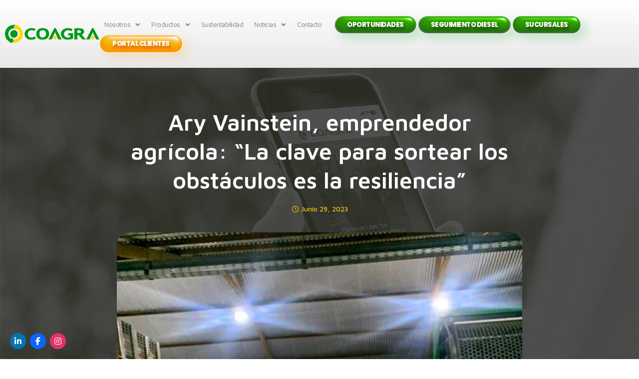

--- FILE ---
content_type: text/html; charset=UTF-8
request_url: https://coagra.cl/ary-vainstein-emprendedor-agricola-la-clave-para-sortear-los-obstaculos-es-la-resiliencia/
body_size: 30270
content:
<!doctype html>
<html class="no-js" lang="es-CL">
<head>
	<meta charset="utf-8">
	<meta http-equiv="X-UA-Compatible" content="IE=edge,chrome=1" >
	<meta name="viewport" content="user-scalable=no, width=device-width, initial-scale=1, maximum-scale=1" />
    <meta name="apple-mobile-web-app-capable" content="yes" />
    <!-- Global site tag (gtag.js) - Google Analytics -->
<script async src="https://www.googletagmanager.com/gtag/js?id=UA-127728092-1"></script>
<script>
  window.dataLayer = window.dataLayer || [];
  function gtag(){dataLayer.push(arguments);}
  gtag('js', new Date());

  gtag('config', 'UA-127728092-1');
</script>
	<title>Ary Vainstein, emprendedor agrícola: “La clave para sortear los obstáculos es la resiliencia” &#8211; Coagra</title>
<meta name='robots' content='max-image-preview:large' />
<link rel='dns-prefetch' href='//fonts.googleapis.com' />
<link rel='dns-prefetch' href='//use.fontawesome.com' />
<link rel="alternate" type="application/rss+xml" title="Coagra &raquo; Feed" href="https://coagra.cl/feed/" />
<link rel="alternate" type="application/rss+xml" title="Coagra &raquo; Feed de comentarios" href="https://coagra.cl/comments/feed/" />
<link rel="alternate" type="application/rss+xml" title="Coagra &raquo; Ary Vainstein, emprendedor agrícola: “La clave para sortear los obstáculos es la resiliencia” Feed de comentarios" href="https://coagra.cl/ary-vainstein-emprendedor-agricola-la-clave-para-sortear-los-obstaculos-es-la-resiliencia/feed/" />
<link rel="alternate" title="oEmbed (JSON)" type="application/json+oembed" href="https://coagra.cl/wp-json/oembed/1.0/embed?url=https%3A%2F%2Fcoagra.cl%2Fary-vainstein-emprendedor-agricola-la-clave-para-sortear-los-obstaculos-es-la-resiliencia%2F" />
<link rel="alternate" title="oEmbed (XML)" type="text/xml+oembed" href="https://coagra.cl/wp-json/oembed/1.0/embed?url=https%3A%2F%2Fcoagra.cl%2Fary-vainstein-emprendedor-agricola-la-clave-para-sortear-los-obstaculos-es-la-resiliencia%2F&#038;format=xml" />
<style id='wp-img-auto-sizes-contain-inline-css' type='text/css'>
img:is([sizes=auto i],[sizes^="auto," i]){contain-intrinsic-size:3000px 1500px}
/*# sourceURL=wp-img-auto-sizes-contain-inline-css */
</style>
<style id='wp-emoji-styles-inline-css' type='text/css'>

	img.wp-smiley, img.emoji {
		display: inline !important;
		border: none !important;
		box-shadow: none !important;
		height: 1em !important;
		width: 1em !important;
		margin: 0 0.07em !important;
		vertical-align: -0.1em !important;
		background: none !important;
		padding: 0 !important;
	}
/*# sourceURL=wp-emoji-styles-inline-css */
</style>
<style id='wp-block-library-inline-css' type='text/css'>
:root{--wp-block-synced-color:#7a00df;--wp-block-synced-color--rgb:122,0,223;--wp-bound-block-color:var(--wp-block-synced-color);--wp-editor-canvas-background:#ddd;--wp-admin-theme-color:#007cba;--wp-admin-theme-color--rgb:0,124,186;--wp-admin-theme-color-darker-10:#006ba1;--wp-admin-theme-color-darker-10--rgb:0,107,160.5;--wp-admin-theme-color-darker-20:#005a87;--wp-admin-theme-color-darker-20--rgb:0,90,135;--wp-admin-border-width-focus:2px}@media (min-resolution:192dpi){:root{--wp-admin-border-width-focus:1.5px}}.wp-element-button{cursor:pointer}:root .has-very-light-gray-background-color{background-color:#eee}:root .has-very-dark-gray-background-color{background-color:#313131}:root .has-very-light-gray-color{color:#eee}:root .has-very-dark-gray-color{color:#313131}:root .has-vivid-green-cyan-to-vivid-cyan-blue-gradient-background{background:linear-gradient(135deg,#00d084,#0693e3)}:root .has-purple-crush-gradient-background{background:linear-gradient(135deg,#34e2e4,#4721fb 50%,#ab1dfe)}:root .has-hazy-dawn-gradient-background{background:linear-gradient(135deg,#faaca8,#dad0ec)}:root .has-subdued-olive-gradient-background{background:linear-gradient(135deg,#fafae1,#67a671)}:root .has-atomic-cream-gradient-background{background:linear-gradient(135deg,#fdd79a,#004a59)}:root .has-nightshade-gradient-background{background:linear-gradient(135deg,#330968,#31cdcf)}:root .has-midnight-gradient-background{background:linear-gradient(135deg,#020381,#2874fc)}:root{--wp--preset--font-size--normal:16px;--wp--preset--font-size--huge:42px}.has-regular-font-size{font-size:1em}.has-larger-font-size{font-size:2.625em}.has-normal-font-size{font-size:var(--wp--preset--font-size--normal)}.has-huge-font-size{font-size:var(--wp--preset--font-size--huge)}.has-text-align-center{text-align:center}.has-text-align-left{text-align:left}.has-text-align-right{text-align:right}.has-fit-text{white-space:nowrap!important}#end-resizable-editor-section{display:none}.aligncenter{clear:both}.items-justified-left{justify-content:flex-start}.items-justified-center{justify-content:center}.items-justified-right{justify-content:flex-end}.items-justified-space-between{justify-content:space-between}.screen-reader-text{border:0;clip-path:inset(50%);height:1px;margin:-1px;overflow:hidden;padding:0;position:absolute;width:1px;word-wrap:normal!important}.screen-reader-text:focus{background-color:#ddd;clip-path:none;color:#444;display:block;font-size:1em;height:auto;left:5px;line-height:normal;padding:15px 23px 14px;text-decoration:none;top:5px;width:auto;z-index:100000}html :where(.has-border-color){border-style:solid}html :where([style*=border-top-color]){border-top-style:solid}html :where([style*=border-right-color]){border-right-style:solid}html :where([style*=border-bottom-color]){border-bottom-style:solid}html :where([style*=border-left-color]){border-left-style:solid}html :where([style*=border-width]){border-style:solid}html :where([style*=border-top-width]){border-top-style:solid}html :where([style*=border-right-width]){border-right-style:solid}html :where([style*=border-bottom-width]){border-bottom-style:solid}html :where([style*=border-left-width]){border-left-style:solid}html :where(img[class*=wp-image-]){height:auto;max-width:100%}:where(figure){margin:0 0 1em}html :where(.is-position-sticky){--wp-admin--admin-bar--position-offset:var(--wp-admin--admin-bar--height,0px)}@media screen and (max-width:600px){html :where(.is-position-sticky){--wp-admin--admin-bar--position-offset:0px}}

/*# sourceURL=wp-block-library-inline-css */
</style><style id='wp-block-paragraph-inline-css' type='text/css'>
.is-small-text{font-size:.875em}.is-regular-text{font-size:1em}.is-large-text{font-size:2.25em}.is-larger-text{font-size:3em}.has-drop-cap:not(:focus):first-letter{float:left;font-size:8.4em;font-style:normal;font-weight:100;line-height:.68;margin:.05em .1em 0 0;text-transform:uppercase}body.rtl .has-drop-cap:not(:focus):first-letter{float:none;margin-left:.1em}p.has-drop-cap.has-background{overflow:hidden}:root :where(p.has-background){padding:1.25em 2.375em}:where(p.has-text-color:not(.has-link-color)) a{color:inherit}p.has-text-align-left[style*="writing-mode:vertical-lr"],p.has-text-align-right[style*="writing-mode:vertical-rl"]{rotate:180deg}
/*# sourceURL=https://coagra.cl/wp-includes/blocks/paragraph/style.min.css */
</style>
<style id='global-styles-inline-css' type='text/css'>
:root{--wp--preset--aspect-ratio--square: 1;--wp--preset--aspect-ratio--4-3: 4/3;--wp--preset--aspect-ratio--3-4: 3/4;--wp--preset--aspect-ratio--3-2: 3/2;--wp--preset--aspect-ratio--2-3: 2/3;--wp--preset--aspect-ratio--16-9: 16/9;--wp--preset--aspect-ratio--9-16: 9/16;--wp--preset--color--black: #000000;--wp--preset--color--cyan-bluish-gray: #abb8c3;--wp--preset--color--white: #ffffff;--wp--preset--color--pale-pink: #f78da7;--wp--preset--color--vivid-red: #cf2e2e;--wp--preset--color--luminous-vivid-orange: #ff6900;--wp--preset--color--luminous-vivid-amber: #fcb900;--wp--preset--color--light-green-cyan: #7bdcb5;--wp--preset--color--vivid-green-cyan: #00d084;--wp--preset--color--pale-cyan-blue: #8ed1fc;--wp--preset--color--vivid-cyan-blue: #0693e3;--wp--preset--color--vivid-purple: #9b51e0;--wp--preset--gradient--vivid-cyan-blue-to-vivid-purple: linear-gradient(135deg,rgb(6,147,227) 0%,rgb(155,81,224) 100%);--wp--preset--gradient--light-green-cyan-to-vivid-green-cyan: linear-gradient(135deg,rgb(122,220,180) 0%,rgb(0,208,130) 100%);--wp--preset--gradient--luminous-vivid-amber-to-luminous-vivid-orange: linear-gradient(135deg,rgb(252,185,0) 0%,rgb(255,105,0) 100%);--wp--preset--gradient--luminous-vivid-orange-to-vivid-red: linear-gradient(135deg,rgb(255,105,0) 0%,rgb(207,46,46) 100%);--wp--preset--gradient--very-light-gray-to-cyan-bluish-gray: linear-gradient(135deg,rgb(238,238,238) 0%,rgb(169,184,195) 100%);--wp--preset--gradient--cool-to-warm-spectrum: linear-gradient(135deg,rgb(74,234,220) 0%,rgb(151,120,209) 20%,rgb(207,42,186) 40%,rgb(238,44,130) 60%,rgb(251,105,98) 80%,rgb(254,248,76) 100%);--wp--preset--gradient--blush-light-purple: linear-gradient(135deg,rgb(255,206,236) 0%,rgb(152,150,240) 100%);--wp--preset--gradient--blush-bordeaux: linear-gradient(135deg,rgb(254,205,165) 0%,rgb(254,45,45) 50%,rgb(107,0,62) 100%);--wp--preset--gradient--luminous-dusk: linear-gradient(135deg,rgb(255,203,112) 0%,rgb(199,81,192) 50%,rgb(65,88,208) 100%);--wp--preset--gradient--pale-ocean: linear-gradient(135deg,rgb(255,245,203) 0%,rgb(182,227,212) 50%,rgb(51,167,181) 100%);--wp--preset--gradient--electric-grass: linear-gradient(135deg,rgb(202,248,128) 0%,rgb(113,206,126) 100%);--wp--preset--gradient--midnight: linear-gradient(135deg,rgb(2,3,129) 0%,rgb(40,116,252) 100%);--wp--preset--font-size--small: 13px;--wp--preset--font-size--medium: 20px;--wp--preset--font-size--large: 36px;--wp--preset--font-size--x-large: 42px;--wp--preset--spacing--20: 0.44rem;--wp--preset--spacing--30: 0.67rem;--wp--preset--spacing--40: 1rem;--wp--preset--spacing--50: 1.5rem;--wp--preset--spacing--60: 2.25rem;--wp--preset--spacing--70: 3.38rem;--wp--preset--spacing--80: 5.06rem;--wp--preset--shadow--natural: 6px 6px 9px rgba(0, 0, 0, 0.2);--wp--preset--shadow--deep: 12px 12px 50px rgba(0, 0, 0, 0.4);--wp--preset--shadow--sharp: 6px 6px 0px rgba(0, 0, 0, 0.2);--wp--preset--shadow--outlined: 6px 6px 0px -3px rgb(255, 255, 255), 6px 6px rgb(0, 0, 0);--wp--preset--shadow--crisp: 6px 6px 0px rgb(0, 0, 0);}:where(.is-layout-flex){gap: 0.5em;}:where(.is-layout-grid){gap: 0.5em;}body .is-layout-flex{display: flex;}.is-layout-flex{flex-wrap: wrap;align-items: center;}.is-layout-flex > :is(*, div){margin: 0;}body .is-layout-grid{display: grid;}.is-layout-grid > :is(*, div){margin: 0;}:where(.wp-block-columns.is-layout-flex){gap: 2em;}:where(.wp-block-columns.is-layout-grid){gap: 2em;}:where(.wp-block-post-template.is-layout-flex){gap: 1.25em;}:where(.wp-block-post-template.is-layout-grid){gap: 1.25em;}.has-black-color{color: var(--wp--preset--color--black) !important;}.has-cyan-bluish-gray-color{color: var(--wp--preset--color--cyan-bluish-gray) !important;}.has-white-color{color: var(--wp--preset--color--white) !important;}.has-pale-pink-color{color: var(--wp--preset--color--pale-pink) !important;}.has-vivid-red-color{color: var(--wp--preset--color--vivid-red) !important;}.has-luminous-vivid-orange-color{color: var(--wp--preset--color--luminous-vivid-orange) !important;}.has-luminous-vivid-amber-color{color: var(--wp--preset--color--luminous-vivid-amber) !important;}.has-light-green-cyan-color{color: var(--wp--preset--color--light-green-cyan) !important;}.has-vivid-green-cyan-color{color: var(--wp--preset--color--vivid-green-cyan) !important;}.has-pale-cyan-blue-color{color: var(--wp--preset--color--pale-cyan-blue) !important;}.has-vivid-cyan-blue-color{color: var(--wp--preset--color--vivid-cyan-blue) !important;}.has-vivid-purple-color{color: var(--wp--preset--color--vivid-purple) !important;}.has-black-background-color{background-color: var(--wp--preset--color--black) !important;}.has-cyan-bluish-gray-background-color{background-color: var(--wp--preset--color--cyan-bluish-gray) !important;}.has-white-background-color{background-color: var(--wp--preset--color--white) !important;}.has-pale-pink-background-color{background-color: var(--wp--preset--color--pale-pink) !important;}.has-vivid-red-background-color{background-color: var(--wp--preset--color--vivid-red) !important;}.has-luminous-vivid-orange-background-color{background-color: var(--wp--preset--color--luminous-vivid-orange) !important;}.has-luminous-vivid-amber-background-color{background-color: var(--wp--preset--color--luminous-vivid-amber) !important;}.has-light-green-cyan-background-color{background-color: var(--wp--preset--color--light-green-cyan) !important;}.has-vivid-green-cyan-background-color{background-color: var(--wp--preset--color--vivid-green-cyan) !important;}.has-pale-cyan-blue-background-color{background-color: var(--wp--preset--color--pale-cyan-blue) !important;}.has-vivid-cyan-blue-background-color{background-color: var(--wp--preset--color--vivid-cyan-blue) !important;}.has-vivid-purple-background-color{background-color: var(--wp--preset--color--vivid-purple) !important;}.has-black-border-color{border-color: var(--wp--preset--color--black) !important;}.has-cyan-bluish-gray-border-color{border-color: var(--wp--preset--color--cyan-bluish-gray) !important;}.has-white-border-color{border-color: var(--wp--preset--color--white) !important;}.has-pale-pink-border-color{border-color: var(--wp--preset--color--pale-pink) !important;}.has-vivid-red-border-color{border-color: var(--wp--preset--color--vivid-red) !important;}.has-luminous-vivid-orange-border-color{border-color: var(--wp--preset--color--luminous-vivid-orange) !important;}.has-luminous-vivid-amber-border-color{border-color: var(--wp--preset--color--luminous-vivid-amber) !important;}.has-light-green-cyan-border-color{border-color: var(--wp--preset--color--light-green-cyan) !important;}.has-vivid-green-cyan-border-color{border-color: var(--wp--preset--color--vivid-green-cyan) !important;}.has-pale-cyan-blue-border-color{border-color: var(--wp--preset--color--pale-cyan-blue) !important;}.has-vivid-cyan-blue-border-color{border-color: var(--wp--preset--color--vivid-cyan-blue) !important;}.has-vivid-purple-border-color{border-color: var(--wp--preset--color--vivid-purple) !important;}.has-vivid-cyan-blue-to-vivid-purple-gradient-background{background: var(--wp--preset--gradient--vivid-cyan-blue-to-vivid-purple) !important;}.has-light-green-cyan-to-vivid-green-cyan-gradient-background{background: var(--wp--preset--gradient--light-green-cyan-to-vivid-green-cyan) !important;}.has-luminous-vivid-amber-to-luminous-vivid-orange-gradient-background{background: var(--wp--preset--gradient--luminous-vivid-amber-to-luminous-vivid-orange) !important;}.has-luminous-vivid-orange-to-vivid-red-gradient-background{background: var(--wp--preset--gradient--luminous-vivid-orange-to-vivid-red) !important;}.has-very-light-gray-to-cyan-bluish-gray-gradient-background{background: var(--wp--preset--gradient--very-light-gray-to-cyan-bluish-gray) !important;}.has-cool-to-warm-spectrum-gradient-background{background: var(--wp--preset--gradient--cool-to-warm-spectrum) !important;}.has-blush-light-purple-gradient-background{background: var(--wp--preset--gradient--blush-light-purple) !important;}.has-blush-bordeaux-gradient-background{background: var(--wp--preset--gradient--blush-bordeaux) !important;}.has-luminous-dusk-gradient-background{background: var(--wp--preset--gradient--luminous-dusk) !important;}.has-pale-ocean-gradient-background{background: var(--wp--preset--gradient--pale-ocean) !important;}.has-electric-grass-gradient-background{background: var(--wp--preset--gradient--electric-grass) !important;}.has-midnight-gradient-background{background: var(--wp--preset--gradient--midnight) !important;}.has-small-font-size{font-size: var(--wp--preset--font-size--small) !important;}.has-medium-font-size{font-size: var(--wp--preset--font-size--medium) !important;}.has-large-font-size{font-size: var(--wp--preset--font-size--large) !important;}.has-x-large-font-size{font-size: var(--wp--preset--font-size--x-large) !important;}
/*# sourceURL=global-styles-inline-css */
</style>

<style id='classic-theme-styles-inline-css' type='text/css'>
/*! This file is auto-generated */
.wp-block-button__link{color:#fff;background-color:#32373c;border-radius:9999px;box-shadow:none;text-decoration:none;padding:calc(.667em + 2px) calc(1.333em + 2px);font-size:1.125em}.wp-block-file__button{background:#32373c;color:#fff;text-decoration:none}
/*# sourceURL=/wp-includes/css/classic-themes.min.css */
</style>
<link rel='stylesheet' id='gdprmagnificpopup-css' href='https://coagra.cl/wp-content/plugins/be-gdpr/public/css/magnific-popup.css?ver=1.1.6' type='text/css' media='all' />
<link rel='stylesheet' id='be-gdpr-css' href='https://coagra.cl/wp-content/plugins/be-gdpr/public/css/be-gdpr-public.css?ver=1.1.6' type='text/css' media='all' />
<link rel='stylesheet' id='be-grid-portfolio-css' href='https://coagra.cl/wp-content/plugins/be-grid/css/be-grid.min.css?ver=1.2.9' type='text/css' media='all' />
<link rel='stylesheet' id='contact-form-7-css' href='https://coagra.cl/wp-content/plugins/contact-form-7/includes/css/styles.css?ver=6.1.4' type='text/css' media='all' />
<link rel='stylesheet' id='tatsu-main-css' href='https://coagra.cl/wp-content/plugins/tatsu/public/css/tatsu.min.css?ver=3.5.3' type='text/css' media='all' />
<link rel='stylesheet' id='exponent-modules-css' href='https://coagra.cl/wp-content/plugins/exponent-modules/public/css/exponent-modules.min.css?ver=2.1.7' type='text/css' media='all' />
<link rel='stylesheet' id='typehub-css' href='https://coagra.cl/wp-content/plugins/tatsu/includes/typehub/public/css/typehub-public.css?ver=2.0.6' type='text/css' media='all' />
<link rel='stylesheet' id='typehub-google-fonts-css' href='//fonts.googleapis.com/css?family=Maven+Pro%3A600%2C400%2C500%2C700%7CPoppins%3A800%7CMaven+Pro%3A600%2C400%2C200%2C500&#038;ver=1.0' type='text/css' media='all' />
<link rel='stylesheet' id='font_awesome_brands-css' href='https://coagra.cl/wp-content/plugins/tatsu/includes/icons/font_awesome/brands.css?ver=1fe53a7a2b7358de1462d761e469891b' type='text/css' media='all' />
<link rel='stylesheet' id='tatsu_icons-css' href='https://coagra.cl/wp-content/plugins/tatsu/includes/icons/tatsu_icons/tatsu-icons.css?ver=1fe53a7a2b7358de1462d761e469891b' type='text/css' media='all' />
<link rel='stylesheet' id='rt-fontawsome-css' href='https://coagra.cl/wp-content/plugins/the-post-grid/assets/vendor/font-awesome/css/font-awesome.min.css?ver=7.8.8' type='text/css' media='all' />
<link rel='stylesheet' id='rt-tpg-css' href='https://coagra.cl/wp-content/plugins/the-post-grid/assets/css/thepostgrid.min.css?ver=7.8.8' type='text/css' media='all' />
<link rel='stylesheet' id='wpsr_main_css-css' href='https://coagra.cl/wp-content/plugins/wp-socializer/public/css/wpsr.min.css?ver=7.9' type='text/css' media='all' />
<link rel='stylesheet' id='wpsr_fa_icons-css' href='https://use.fontawesome.com/releases/v6.7.2/css/all.css?ver=7.9' type='text/css' media='all' />
<link rel='stylesheet' id='exponent-core-icons-css' href='https://coagra.cl/wp-content/themes/exponent/fonts/icons.css?ver=1.2.9.2' type='text/css' media='all' />
<link rel='stylesheet' id='exponent-vendor-css' href='https://coagra.cl/wp-content/themes/exponent/css/vendor/vendor.css?ver=1.2.9.2' type='text/css' media='all' />
<link rel='stylesheet' id='exponent-main-css-css' href='https://coagra.cl/wp-content/themes/exponent/css/main.css?ver=1.2.9.2' type='text/css' media='all' />
<link rel='stylesheet' id='exponent-style-css-css' href='https://coagra.cl/wp-content/themes/exponent/style.css?ver=1.2.9.2' type='text/css' media='all' />
<link rel='stylesheet' id='ms-main-css' href='https://coagra.cl/wp-content/plugins/masterslider/public/assets/css/masterslider.main.css?ver=3.5.0' type='text/css' media='all' />
<link rel='stylesheet' id='ms-custom-css' href='https://coagra.cl/wp-content/uploads/masterslider/custom.css?ver=1.2' type='text/css' media='all' />
<script type="text/javascript" src="https://coagra.cl/wp-includes/js/jquery/jquery.min.js?ver=3.7.1" id="jquery-core-js"></script>
<script type="text/javascript" src="https://coagra.cl/wp-includes/js/jquery/jquery-migrate.min.js?ver=3.4.1" id="jquery-migrate-js"></script>
<script type="text/javascript" id="be-gdpr-js-extra">
/* <![CDATA[ */
var beGdprConcerns = {"youtube":{"label":"Youtube","description":"Consent to display content from YouTube.","required":false},"vimeo":{"label":"Vimeo","description":"Consent to display content from Vimeo.","required":false},"gmaps":{"label":"Google Maps","description":"Consent to display content from Google Maps.","required":false},"spotify":{"label":"Spotify","description":"Consent to display content from Spotify.","required":false},"soundcloud":{"label":"Sound Cloud","description":"Consent to display content from Sound Cloud.","required":false}};
//# sourceURL=be-gdpr-js-extra
/* ]]> */
</script>
<script type="text/javascript" src="https://coagra.cl/wp-content/plugins/be-gdpr/public/js/be-gdpr-public.js?ver=1.1.6" id="be-gdpr-js"></script>
<script type="text/javascript" src="https://coagra.cl/wp-content/plugins/tatsu/includes/typehub/public/js/webfont.min.js?ver=1fe53a7a2b7358de1462d761e469891b" id="webfontloader-js"></script>
<script type="text/javascript" src="https://coagra.cl/wp-content/themes/exponent/js/vendor/modernizr.js?ver=1fe53a7a2b7358de1462d761e469891b" id="modernizr-js"></script>
<link rel="https://api.w.org/" href="https://coagra.cl/wp-json/" /><link rel="alternate" title="JSON" type="application/json" href="https://coagra.cl/wp-json/wp/v2/posts/5602" /><link rel="EditURI" type="application/rsd+xml" title="RSD" href="https://coagra.cl/xmlrpc.php?rsd" />

<link rel="canonical" href="https://coagra.cl/ary-vainstein-emprendedor-agricola-la-clave-para-sortear-los-obstaculos-es-la-resiliencia/" />
<link rel='shortlink' href='https://coagra.cl/?p=5602' />
<script>var ms_grabbing_curosr='https://coagra.cl/wp-content/plugins/masterslider/public/assets/css/common/grabbing.cur',ms_grab_curosr='https://coagra.cl/wp-content/plugins/masterslider/public/assets/css/common/grab.cur';</script>
<meta name="generator" content="MasterSlider 3.5.0 - Responsive Touch Image Slider" />
        <style>
            :root {
                --tpg-primary-color: #fdcf27;
                --tpg-secondary-color: #fdcf27;
                --tpg-primary-light: #c4d0ff
            }

                        body .rt-tpg-container .rt-loading,
            body #bottom-script-loader .rt-ball-clip-rotate {
                color: #fdcf27 !important;
            }

                    </style>
		<style id="be-dynamic-css" type="text/css"> 
/****************************************************
Header Styles
*****************************************************/

.exponent-menu li a:hover,
.exponent-menu li.current-menu-item > a,
.exponent-mobile-menu li a:hover,
.exponent-mobile-menu li.current-menu-item > a,
.exponent-menu > ul > li:hover > a,
.exponent-menu .exponent-sub-menu > li:hover > a{
  color:  rgba(45,142,56,1);
}
.exponent-menu > ul > li:hover > .exponent-sub-menu-indicator svg polyline,
.exponent-menu .exponent-sub-menu > li:hover svg polyline {
  stroke : rgba(45,142,56,1);
}
/**
 * Common Styles
 */
blockquote {
  border-left: 4px solid rgba(45,142,56,1);
}
a {
  color : rgba(45,142,56,1);
}

.flickity-page-dots .dot.is-selected {
  background : rgba(45,142,56,1);
}

/**
 * Form Styles
 */ 

.exp-form-border {
  background-color : rgba(45,142,56,1);
}
.exp-form-border-with-underline .exp-form-field-active .exp-form-field-label {
   color : rgba(45,142,56,1); 
}

.exp-form-rounded input:not([type = "submit"]):focus,
.exp-form-rounded textarea:focus,
.exp-form-rounded select:focus {
   border-color : rgba(45,142,56,1);
}
.exp-form-pill input:not([type = "submit"]):focus,
.exp-form-pill textarea:focus,
.exp-form-pill select:focus {
  border-color : rgba(45,142,56,1);
}


.exp-form-pill input:not([type = "submit"]),
.exp-form-pill textarea,
.exp-form-pill select,
.exp-form-rounded input,
.exp-form-rounded textarea,
.exp-form-rounded select {
    background-color : #f8f8f8;
}

input[ type = "submit" ] {
  color : #ffffff;
  background : rgba(45,142,56,1);
}

/**
 * Posts Styles
 */


.exp-post-categories-normal a:hover,
.exp-post-title a:hover,
.exp-post-author .exp-post-author-name:hover {
    color : rgba(45,142,56,1);
}

.pages_list a {
  background: rgba(232,159,60,1);
  color: #ffffff;
}

.pages_list a:hover {
  background: rgba(45,142,56,1);
  color: #ffffff;
}

.exp-categories-post-count {
  color : rgba(45,142,56,1);
}

.exp-archive-post-count {
  color : rgba(45,142,56,1);
}

.widget_calendar tbody a {
  color : rgba(45,142,56,1);
}

.exp-read-more.exp-read-more-underlined::after {
  background : rgba(45,142,56,1);
}

.exp-posts-nav {
   padding-top : 20px;
   padding-bottom : 20px;
}

.exp-home-grid-icon {
  color : rgba(232,159,60,1);
}

.exp-read-more-underlined {
  color : rgba(232,159,60,1);
}
.exp-read-more-underlined::before {
  color : rgba(232,159,60,1);
}
.exp-read-more-underlined:hover {
  color : rgba(45,142,56,1);
}
.exp-read-more-underlined:hover::after {
  color : rgba(45,142,56,1);
}

/**
 * anchor styles
 */

  .menu-item.current-menu-item > a {
    color : rgba(45,142,56,1);
  }

 .exp-breadcrumbs a:hover,
 .widget a:hover {
   color : rgba(45,142,56,1);
 }
 .widget .tag-cloud-link:hover {
   background : rgba(45,142,56,1);
 }

.exp-post-single-footer-author {
   background : #ffffff;
}

.exp-pagination .page-numbers:not(.current):hover {
  background : #f8f8f8;
}

.exp-post-single-footer-tags .exp-term:hover,
.exp-pagination .current {
  color : #ffffff;
  background : rgba(45,142,56,1);
}
.exp-pagination .current {
  border-color:  rgba(45,142,56,1);
  box-shadow : 0 7px 14px -6px rgba(45,142,56,1);
}
.exp-pagination a:hover {
  color : rgba(45,142,56,1);
}

/**
 * Comments
 */
#cancel-comment-reply-link:hover,
.exp-comment-reply:hover {
  color : rgba(45,142,56,1);
}

/**
 * Widgets
 */
.exp-archive-post-count,
.exp-categories-post-count {
  background : #f8f8f8;
}
.exp-archive-widget-link:hover a {
  color : rgba(45,142,56,1)}
.exp-archive-widget-link:hover .exp-archive-post-count {
  background : rgba(45,142,56,1);
  color : #ffffff;
}
.exp-categories-widget-link:hover > a {
  color : rgba(45,142,56,1);
}
.exp-categories-widget-link:hover > .exp-categories-post-count {
  color : #ffffff;
  background : rgba(45,142,56,1);
}
.widget_calendar tbody a {
  background : #f8f8f8;
}
#wp-calendar caption {
  color: rgba(232,159,60,1);
}
.widget_calendar tbody a:hover {
  color : #ffffff;
  background : rgba(45,142,56,1);
}
.tagcloud .tag-cloud-link {
  background : #f8f8f8;
}
.tagcloud .tag-cloud-link:hover {
  color : #ffffff;
  background : rgba(45,142,56,1);
}

/**
 * Accordion Module
 */
.accordion-head:hover {
    color: rgba(45,142,56,1);
}

/** Loader color */
.exp-subscribe-loader-inner {
  border-color : #f8f8f8;
  border-left-color : rgba(45,142,56,1);
}

#be-themes-page-loader .style-spin{
    border: 7px solid rgba(45,142,56,0.3);
    border-top-color: rgba(45,142,56,1);
}

#be-themes-page-loader .style-ring div{
	border: 6px solid rgba(45,142,56,0.6);
	border-color:rgba(45,142,56,0.6) transparent transparent transparent;
}

#be-themes-page-loader .style-ellipsis div {
	background:rgba(45,142,56,1);
}

#be-themes-page-loader .style-ripple div {
	border: 4px solid rgba(45,142,56,1);
}

/**
 * Back to Top
 */
#be-themes-back-to-top {
   background : rgba(45,142,56,1);
   color : #ffffff;
}

/**
 * Backgrounds
 */

  body {
      background : rgba(255, 255, 255, 1)  }

/**
 * Entry Header
 */
  .exp-entry-header {
    background : #F5F6FA;
    color : #313233;
    padding-top : 80px;
    padding-bottom : 80px;
  }
  .exp-entry-header .exp-post-entry-title {
    color : #313233;
  }

  .exp-breadcrumbs {
    color : 1;
  }


/**
 * Search Form
 */
.search:focus ~ .exp-searchform-icon,
.exp-form-field-active .exp-searchform-icon {
    color : rgba(45,142,56,1);
}

/**
 * Woocommerce
 */

.woocommerce-orders-table a:hover {
  color : rgba(45,142,56,1);
}

.woocommerce-table--order-downloads td a:hover {
  color : rgba(45,142,56,1);
}

.exp-quick-view {
  background : rgba(45,142,56,1);
  color : #ffffff;
}

.exp-wc-price-cart-wrap .exp-add-to-cart {
  color : rgba(45,142,56,1);
}

.exp-wc-meta-value a:hover {
  color : rgba(45,142,56,1);
}

.single_add_to_cart_button {
  color : #ffffff;
  background : rgba(45,142,56,1);
}
.single_add_to_cart_button:hover {
  color : rgba(45,142,56,1);
  background : #ffffff;
  border : 1px solid rgba(45,142,56,1);
}

.wc-tabs .active {
  color : rgba(45,142,56,1);
  border-bottom : 2px solid rgba(45,142,56,1);
}

.exp-product-categories a:hover {
  color : rgba(45,142,56,1);
}

.products .exp-product-title a:hover {
  color : rgba(45,142,56,1);
}

.exp-add-to-wishlist-icon:hover,
.exp-already-in-wishlist {
  color : rgba(45,142,56,1);
}
.products .exp-already-in-wishlist-icon {
  color : rgba(45,142,56,1);
}
.exp-wc-product-info-inner .exp-add-to-wishlist:hover { 
  color : rgba(45,142,56,1);
}

.exp-wc-add-to-cart-icon:hover {
  color : rgba(45,142,56,1);
}

.exp-wc-quickview .product_title:hover {
  color : rgba(45,142,56,1);
}

.woocommerce-mini-cart__buttons a {
   color : #ffffff;
   background : rgba(45,142,56,1);
}
.woocommerce-mini-cart__buttons a:hover {
  color : rgba(45,142,56,1);
  background  : #ffffff;
  border-color : rgba(45,142,56,1);
}

.woocommerce-mini-cart__buttons .checkout {
  color : rgba(45,142,56,1);
  background  : #ffffff;
}
.woocommerce-mini-cart__buttons .checkout:hover {
  color : #ffffff;
  background : rgba(45,142,56,1);
}

.exp-wc-cart-product-title:hover {
  color : rgba(45,142,56,1);
}

.grouped_form a:hover {
  color : rgba(45,142,56,1);
}

.product-categories .cat-item a:hover {
    color: rgba(45,142,56,1);
}
.product-categories .cat-item a:hover + .count > .exp-categories-post-count {
    background: rgba(45,142,56,1);
    color : #ffffff;
}

.widget .price_slider {
  background : #f8f8f8;
}

.ui-slider-handle,
.ui-slider-range {
  border-color : rgba(45,142,56,1);
}

.price_slider_amount button {
  background : rgba(45,142,56,1);
}

.woocommerce-widget-layered-nav-list__item .count {
  color : rgba(45,142,56,1);
}
.woocommerce-widget-layered-nav-list__item .count {
  background : #f8f8f8;
}
.woocommerce-widget-layered-nav-list__item > a:hover {
  color : rgba(45,142,56,1);
}
.woocommerce-widget-layered-nav-list__item > a:hover + .count {
  background : rgba(45,142,56,1);
  color : #ffffff;
}

.widget_layered_nav_filters .chosen {
  color : #ffffff;
  background  : rgba(45,142,56,1);
}

.woocommerce-cart-form__contents .product-name a:hover,
.wishlist_table .product-name a:hover {
  color : rgba(45,142,56,1);
}

.coupon button {
  color : #ffffff;
  background : rgba(45,142,56,1);
}

button[name = "calc_shipping"] {
  color : #ffffff;
  background : rgba(45,142,56,1);
}

.cart_totals .checkout-button {
  color : #ffffff;
  background : rgba(45,142,56,1);
}

.woocommerce-form-coupon button[name = "apply_coupon"] {
  color : #ffffff;
  background : rgba(45,142,56,1);
}

.woocommerce-shipping-fields input:focus,
.woocommerce-billing-fields input:focus,
.woocommerce-form-login input:focus,
.woocommerce-form-register input:focus,
.woocommerce-form-coupon input:focus,
.woocommerce-address-fields input:focus, 
.woocommerce-EditAccountForm input:focus {
  border-color : rgba(45,142,56,1);
}

.woocommerce-additional-fields textarea:focus {
  border-color : rgba(45,142,56,1); 
}

button[name = "woocommerce_checkout_place_order"] {
  color : #ffffff;
  background : rgba(45,142,56,1);
}

.woocommerce-table--order-details .product-name a:hover {
    color : rgba(45,142,56,1);
}

.woocommerce-MyAccount-navigation-link:hover {
  color : rgba(45,142,56,1);
}

.woocommerce-orders-table .woocommerce-orders-table__cell-order-number a {
  color : rgba(45,142,56,1);
}

.woocommerce-account .woocommerce-Address-title a {
  color : rgba(45,142,56,1);
}

.woocommerce-review__verified.verified {
    background : #f8f8f8;
}

.woocommerce-form-login button[name="login"],
.woocommerce-form-register button[name="register"] {
  color : #ffffff;
  background : rgba(45,142,56,1);
}

.woocommerce-address-fields button[name = "save_address"],
.woocommerce-EditAccountForm button[name = "save_account_details"] {
  color : #ffffff;
  background : rgba(45,142,56,1);
}

.woocommerce-form-coupon-toggle .showcoupon,
.woocommerce-form-login-toggle .showlogin,
.lost_password a,
.exp-wc-product-share-icons .custom-share-button,
.yith-wcwl-share a {
  color : rgba(232,159,60,1);
}

.exponent-cart-count {
  background : rgba(45,142,56,1);
  color : #ffffff;
}

/**
 * Portfolio details btn
 */
.be-portfolio-details .mediumbtn {
  background: rgba(45,142,56,1);
  color:#ffffff;
}

.home-grid-icon:hover span {
  background : rgba(45,142,56,1);
} </style><meta name="generator" content="Powered by Slider Revolution 6.5.8 - responsive, Mobile-Friendly Slider Plugin for WordPress with comfortable drag and drop interface." />
<style rel="stylesheet" id="typehub-output">h1,.h1{font-family:"Maven Pro",-apple-system,BlinkMacSystemFont,'Segoe UI',Roboto,Oxygen-Sans,Ubuntu,Cantarell,'Helvetica Neue',sans-serif;font-weight:600;font-style:normal;font-size:46px;text-transform:none;letter-spacing:-0.014em;line-height:52px;color:rgba(122,122,122,1)}h2,.h2{font-family:"Maven Pro",-apple-system,BlinkMacSystemFont,'Segoe UI',Roboto,Oxygen-Sans,Ubuntu,Cantarell,'Helvetica Neue',sans-serif;font-weight:600;font-style:normal;font-size:36px;text-transform:none;letter-spacing:-0.01em;line-height:40px;color:rgba(122,122,122,1)}h3,.h3{font-family:"Maven Pro",-apple-system,BlinkMacSystemFont,'Segoe UI',Roboto,Oxygen-Sans,Ubuntu,Cantarell,'Helvetica Neue',sans-serif;font-weight:600;font-style:normal;font-size:32px;text-transform:none;letter-spacing:-0.01em;line-height:36px;color:rgba(122,122,122,1)}h4,.h4{font-family:"Maven Pro",-apple-system,BlinkMacSystemFont,'Segoe UI',Roboto,Oxygen-Sans,Ubuntu,Cantarell,'Helvetica Neue',sans-serif;font-weight:600;font-style:normal;font-size:24px;text-transform:none;letter-spacing:-0.01em;line-height:36px;color:rgba(122,122,122,1)}h5,.exp-wc-cart-collaterals-inner .cart_totals h2,.woocommerce-billing-fields h3,.exp-wc-cart-title,#ship-to-different-address,.woocommerce-customer-details .woocommerce-column__title,.woocommerce-account.woocommerce-edit-address h3,#order_review_heading,.exp-posts-nav-post-title,.h5{font-family:"Maven Pro",-apple-system,BlinkMacSystemFont,'Segoe UI',Roboto,Oxygen-Sans,Ubuntu,Cantarell,'Helvetica Neue',sans-serif;font-weight:600;font-style:normal;font-size:22px;text-transform:none;letter-spacing:-0.01em;line-height:30px;color:rgba(122,122,122,1)}h6,.testimonial-author-role.h6-font,.menu-card-title,.menu-card-item-price,.slider-counts,.woocommerce-mini-cart__total strong,.variations .label,.exp-wc-meta-label,.exp-wc-shop-attribute-label,.cart_totals h2,.woocommerce-orders-table th,.upsells>h2,.related>h2,.woocommerce-table--order-details thead th,.woocommerce-orders-table a,.wc_payment_method label,.woocommerce-checkout-review-order thead th,.wishlist_table th,.exp-wc-product-share-label,.yith-wcwl-share-title,.woocommerce-Reviews #reply-title,.woocommerce-checkout-review-order tfoot .woocommerce-Price-amount,.stock,.woocommerce-table--order-details tfoot .woocommerce-Price-amount,.woocommerce-Address-title a,.wc-tabs,.exp-wc-review-author,a.bbp-forum-title,#bbpress-forums fieldset.bbp-form label,.bbp-topic-title a.bbp-topic-permalink,#bbpress-forums ul.forum-titles li,#bbpress-forums ul.bbp-replies li.bbp-header,.h6{font-family:"Maven Pro",-apple-system,BlinkMacSystemFont,'Segoe UI',Roboto,Oxygen-Sans,Ubuntu,Cantarell,'Helvetica Neue',sans-serif;font-weight:600;font-style:normal;font-size:15px;text-transform:none;letter-spacing:-0.01em;line-height:20px;color:#343638}body,.special-heading-wrap .caption-wrap .body-font,.body{font-family:"Maven Pro",-apple-system,BlinkMacSystemFont,'Segoe UI',Roboto,Oxygen-Sans,Ubuntu,Cantarell,'Helvetica Neue',sans-serif;font-weight:400;font-style:normal;font-size:16px;text-transform:none;letter-spacing:0;line-height:24px;color:#77797d}.exp-countdown-wrap .countdown-amount{font-family:"Maven Pro",-apple-system,BlinkMacSystemFont,'Segoe UI',Roboto,Oxygen-Sans,Ubuntu,Cantarell,'Helvetica Neue',sans-serif;font-size:50px;line-height:2;letter-spacing:0;font-weight:400;font-style:normal}.exp-countdown-wrap .countdown-period{font-family:"Maven Pro",-apple-system,BlinkMacSystemFont,'Segoe UI',Roboto,Oxygen-Sans,Ubuntu,Cantarell,'Helvetica Neue',sans-serif;font-size:15px;line-height:1.7em;letter-spacing:0;font-weight:400;font-style:normal;text-transform:none}.tatsu-wp-forms div.wpforms-container-full .wpforms-form label.wpforms-field-label{font-family:"Maven Pro",-apple-system,BlinkMacSystemFont,'Segoe UI',Roboto,Oxygen-Sans,Ubuntu,Cantarell,'Helvetica Neue',sans-serif;font-size:12px;line-height:1em;color:rgba(155,155,155,1);letter-spacing:0;font-weight:400;font-style:normal;text-transform:none}.tatsu-wp-forms div.wpforms-container-full .wpforms-form select,.tatsu-wp-forms div.wpforms-container-full .wpforms-form input:not([type = "submit"]),.tatsu-wp-forms div.wpforms-container-full .wpforms-form label.wpforms-field-label-inline{font-family:"Maven Pro",-apple-system,BlinkMacSystemFont,'Segoe UI',Roboto,Oxygen-Sans,Ubuntu,Cantarell,'Helvetica Neue',sans-serif;font-size:12px;line-height:0;color:rgba(74,74,74,1);letter-spacing:0;font-weight:600;font-style:normal;text-transform:none}.tatsu-wp-forms div.wpforms-container-full .wpforms-form label.wpforms-field-sublabel{font-family:"Maven Pro",-apple-system,BlinkMacSystemFont,'Segoe UI',Roboto,Oxygen-Sans,Ubuntu,Cantarell,'Helvetica Neue',sans-serif;font-size:12px;line-height:1em;color:rgba(155,155,155,1);letter-spacing:0;font-weight:200;font-style:normal;text-transform:none}.widget_recent_comments a,.widget_rss .rsswidget,.widget_rss cite,.cart_totals th,.woocommerce-checkout-review-order-table tfoot th,.woocommerce-table--order-details tfoot th,.exp-recent-posts-widget-post-title,.widget_recent_entries a,.h7{font-family:"Maven Pro",-apple-system,BlinkMacSystemFont,'Segoe UI',Roboto,Oxygen-Sans,Ubuntu,Cantarell,'Helvetica Neue',sans-serif;font-weight:600;font-style:normal;font-size:14px;text-transform:none;letter-spacing:-0.01em;line-height:22px;color:#343638}.h8{font-family:"Maven Pro",-apple-system,BlinkMacSystemFont,'Segoe UI',Roboto,Oxygen-Sans,Ubuntu,Cantarell,'Helvetica Neue',sans-serif;font-weight:600;font-style:normal;font-size:12px;text-transform:none;letter-spacing:0;line-height:16px;color:rgba(0,0,0,0.45)}.exp-posts-nav-post-location,.exp-read-more-underlined,.pages_list a,.h9{font-family:"Maven Pro",-apple-system,BlinkMacSystemFont,'Segoe UI',Roboto,Oxygen-Sans,Ubuntu,Cantarell,'Helvetica Neue',sans-serif;font-weight:600;font-style:normal;font-size:11px;text-transform:uppercase;letter-spacing:1px;line-height:14px;color:rgba(0,0,0,0.45)}.body_1{font-family:"Maven Pro",-apple-system,BlinkMacSystemFont,'Segoe UI',Roboto,Oxygen-Sans,Ubuntu,Cantarell,'Helvetica Neue',sans-serif;font-weight:400;font-style:normal;font-size:15px;text-transform:none;letter-spacing:0;line-height:25px;color:#848991}.body_2{font-family:"Maven Pro",-apple-system,BlinkMacSystemFont,'Segoe UI',Roboto,Oxygen-Sans,Ubuntu,Cantarell,'Helvetica Neue',sans-serif;font-weight:400;font-style:normal;font-size:20px;text-transform:none;letter-spacing:0;line-height:32px;color:#848991}blockquote,.quote{font-family:"Maven Pro",-apple-system,BlinkMacSystemFont,'Segoe UI',Roboto,Oxygen-Sans,Ubuntu,Cantarell,'Helvetica Neue',sans-serif;font-weight:400;font-style:normal;font-size:21px;text-transform:none;letter-spacing:-0.01em;line-height:35px;color:#343638}.exp-post-entry-title{font-family:"Maven Pro",-apple-system,BlinkMacSystemFont,'Segoe UI',Roboto,Oxygen-Sans,Ubuntu,Cantarell,'Helvetica Neue',sans-serif;font-weight:600;font-style:normal;font-size:32px;text-transform:none;letter-spacing:-0.01em;line-height:46px;color:#343638}.exp-posts-nav-post-title{font-family:"Maven Pro",-apple-system,BlinkMacSystemFont,'Segoe UI',Roboto,Oxygen-Sans,Ubuntu,Cantarell,'Helvetica Neue',sans-serif;font-weight:600;font-style:normal;font-size:17px;text-transform:none;letter-spacing:0;line-height:30px;color:#343638}.tatsu-button,input[type = "submit"],button[type="submit"],.cart_totals a.checkout-button{font-family:"Poppins",-apple-system,BlinkMacSystemFont,'Segoe UI',Roboto,Oxygen-Sans,Ubuntu,Cantarell,'Helvetica Neue',sans-serif;font-weight:800;font-style:normal}.smallbtn,.exp-success-message__content a{font-size:13px;line-height:13px;letter-spacing:-0.5px;text-transform:uppercase}.mediumbtn,input[type = "submit"],div.wpforms-container-full .wpforms-form .wpforms-submit-container button[type=submit],.woocommerce-mini-cart__buttons a,.woocommerce-address-fields button[name = "save_address"],.woocommerce-EditAccountForm button[name = "save_account_details"],.exp-quick-view,.single_add_to_cart_button,.coupon button,button[name = "calc_shipping"],.woocommerce-form-coupon button[name = "apply_coupon"],.woocommerce-form-login button[name="login"],.woocommerce-form-register button[name="register"]{font-size:12px;line-height:12px;letter-spacing:0;text-transform:none}.largebtn,.cart_totals .checkout-button,button[name = "woocommerce_checkout_place_order"]{font-size:13px;line-height:13px;letter-spacing:0;text-transform:none}.x-largebtn{font-size:14px;line-height:14px;letter-spacing:0;text-transform:none}.tatsu-button-wrap.blockbtn .tatsu-button,.tatsu-button.blockbtn{font-size:14px;line-height:14px;letter-spacing:0;text-transform:none}.tatsu-animated-link-inner{font-family:"Maven Pro",-apple-system,BlinkMacSystemFont,'Segoe UI',Roboto,Oxygen-Sans,Ubuntu,Cantarell,'Helvetica Neue',sans-serif;font-size:12px;line-height:12px;color:#343638;letter-spacing:1px;font-weight:600;font-style:normal;text-transform:none}.exp-form input:not([type = "submit"]),.exp-form textarea,.exp-form select,input,select,textarea,.select2-container--default .select2-selection--single .select2-selection__rendered,.select2-container--default .select2-selection--single .select2-selection__rendered{font-family:"Maven Pro",-apple-system,BlinkMacSystemFont,'Segoe UI',Roboto,Oxygen-Sans,Ubuntu,Cantarell,'Helvetica Neue',sans-serif;font-size:12px;line-height:0;color:rgba(74,74,74,1);letter-spacing:0;font-weight:600;font-style:normal;text-transform:none}.exp-form label,.exp-form ::-webkit-input-placeholder,.exp-searchform-icon{font-family:"Maven Pro",-apple-system,BlinkMacSystemFont,'Segoe UI',Roboto,Oxygen-Sans,Ubuntu,Cantarell,'Helvetica Neue',sans-serif;font-size:12px;line-height:0;color:rgba(0,0,0,1);letter-spacing:0;font-weight:600;font-style:normal;text-transform:none}.exp-posts-loop .exp-post-title{font-family:"Maven Pro",-apple-system,BlinkMacSystemFont,'Segoe UI',Roboto,Oxygen-Sans,Ubuntu,Cantarell,'Helvetica Neue',sans-serif;font-size:35px;font-weight:600;font-style:normal;line-height:46px;color:#343638;letter-spacing:-0.01em;text-transform:none}.be-grid .exp-post-title{font-family:"Maven Pro",-apple-system,BlinkMacSystemFont,'Segoe UI',Roboto,Oxygen-Sans,Ubuntu,Cantarell,'Helvetica Neue',sans-serif;font-size:22px;font-weight:600;font-style:normal;line-height:34px;color:#343638;letter-spacing:-0.01em;text-transform:none}.exp-posts-loop .exp-post-content{font-family:"Maven Pro",-apple-system,BlinkMacSystemFont,'Segoe UI',Roboto,Oxygen-Sans,Ubuntu,Cantarell,'Helvetica Neue',sans-serif;font-size:16px;line-height:28px;color:#848991;letter-spacing:0;font-weight:400;font-style:normal;text-transform:none}.exp-posts-loop .exp-post-categories,.exp-posts-loop.exp-posts-loop-style3 .exp-post-categories-labeled,.exp-posts-loop.exp-posts-loop-style7 .exp-post-categories-labeled{font-family:"Maven Pro",-apple-system,BlinkMacSystemFont,'Segoe UI',Roboto,Oxygen-Sans,Ubuntu,Cantarell,'Helvetica Neue',sans-serif;font-size:11px;font-weight:500;font-style:normal;line-height:1;text-transform:uppercase;color:rgba(0,0,0,0.45);letter-spacing:1px}.exp-posts-loop .exp-post-author{font-family:"Maven Pro",-apple-system,BlinkMacSystemFont,'Segoe UI',Roboto,Oxygen-Sans,Ubuntu,Cantarell,'Helvetica Neue',sans-serif;font-size:13px;line-height:1;font-weight:500;font-style:normal;color:rgba(0,0,0,0.45);letter-spacing:0;text-transform:capitalize}.exp-posts-loop .exp-post-date,.exp-posts-loop .exp-post-date-with-icon{font-family:"Maven Pro",-apple-system,BlinkMacSystemFont,'Segoe UI',Roboto,Oxygen-Sans,Ubuntu,Cantarell,'Helvetica Neue',sans-serif;font-size:13px;line-height:1;font-weight:500;font-style:normal;color:rgba(0,0,0,0.45);letter-spacing:0;text-transform:none}.exp-recent-posts .exp-post-title{font-family:"Maven Pro",-apple-system,BlinkMacSystemFont,'Segoe UI',Roboto,Oxygen-Sans,Ubuntu,Cantarell,'Helvetica Neue',sans-serif;font-size:22px;font-weight:600;font-style:normal;line-height:34px;color:#343638;letter-spacing:-0.01em;text-transform:none}.exp-featured-posts .exp-post-title{font-family:"Maven Pro",-apple-system,BlinkMacSystemFont,'Segoe UI',Roboto,Oxygen-Sans,Ubuntu,Cantarell,'Helvetica Neue',sans-serif;font-size:35px;font-weight:600;font-style:normal;line-height:48px;color:#343638;letter-spacing:-0.01em;text-transform:none}.exp-related-posts .exp-post-title{font-family:"Maven Pro",-apple-system,BlinkMacSystemFont,'Segoe UI',Roboto,Oxygen-Sans,Ubuntu,Cantarell,'Helvetica Neue',sans-serif;font-size:22px;font-weight:600;font-style:normal;line-height:34px;color:#343638;letter-spacing:-0.01em;text-transform:none}.exp-post-single-header .exp-post-title,.exp-category-header-title{font-family:"Maven Pro",-apple-system,BlinkMacSystemFont,'Segoe UI',Roboto,Oxygen-Sans,Ubuntu,Cantarell,'Helvetica Neue',sans-serif;font-size:46px;font-weight:600;font-style:normal;line-height:58px;color:#343638;letter-spacing:0;text-transform:none}.exp-post-single-content{font-family:"Maven Pro",-apple-system,BlinkMacSystemFont,'Segoe UI',Roboto,Oxygen-Sans,Ubuntu,Cantarell,'Helvetica Neue',sans-serif;font-size:17px;line-height:30px;color:#848991;letter-spacing:0;font-weight:400;font-style:normal;text-transform:none}.exp-post-single-header .exp-post-categories{font-family:"Maven Pro",-apple-system,BlinkMacSystemFont,'Segoe UI',Roboto,Oxygen-Sans,Ubuntu,Cantarell,'Helvetica Neue',sans-serif;font-size:12px;line-height:1;color:rgba(0,0,0,0.45);font-weight:500;font-style:normal;text-transform:uppercase;letter-spacing:1px}.exp-post-single-header .exp-post-author{font-family:"Maven Pro",-apple-system,BlinkMacSystemFont,'Segoe UI',Roboto,Oxygen-Sans,Ubuntu,Cantarell,'Helvetica Neue',sans-serif;font-size:14px;line-height:1;font-weight:500;font-style:normal;color:rgba(0,0,0,0.45);letter-spacing:0;text-transform:capitalize}.exp-post-single-header .exp-post-date,.exp-post-single-header .exp-post-date-with-icon{font-family:"Maven Pro",-apple-system,BlinkMacSystemFont,'Segoe UI',Roboto,Oxygen-Sans,Ubuntu,Cantarell,'Helvetica Neue',sans-serif;font-size:14px;line-height:1;font-weight:500;font-style:normal;color:rgba(0,0,0,0.45);letter-spacing:0;text-transform:none}.exp-post-single-footer-author-name{font-family:"Maven Pro",-apple-system,BlinkMacSystemFont,'Segoe UI',Roboto,Oxygen-Sans,Ubuntu,Cantarell,'Helvetica Neue',sans-serif;font-size:17px;line-height:30px;color:#343638;letter-spacing:0;font-weight:600;font-style:normal;text-transform:none}.exp-post-single-footer-author-description{font-family:"Maven Pro",-apple-system,BlinkMacSystemFont,'Segoe UI',Roboto,Oxygen-Sans,Ubuntu,Cantarell,'Helvetica Neue',sans-serif;font-size:16px;line-height:28px;color:#888C92;letter-spacing:0;font-weight:400;font-style:normal;text-transform:none}.exp-sidebar h6{font-family:"Maven Pro",-apple-system,BlinkMacSystemFont,'Segoe UI',Roboto,Oxygen-Sans,Ubuntu,Cantarell,'Helvetica Neue',sans-serif;font-size:16px;font-weight:600;font-style:normal;line-height:1;text-transform:none;color:#343638;letter-spacing:1px}.exp-sidebar{font-family:"Maven Pro",-apple-system,BlinkMacSystemFont,'Segoe UI',Roboto,Oxygen-Sans,Ubuntu,Cantarell,'Helvetica Neue',sans-serif;font-size:16px;font-weight:400;font-style:normal;line-height:28px;text-transform:none;color:#848991;letter-spacing:0}.products .exp-product-title,.grouped_form a,.woocommerce-cart-form__contents .product-name a,.wishlist_table .product-name a,.woocommerce-checkout-review-order td.product-name,.woocommerce-table--order-details td.product-name,.exp-wc-cart-product-title{font-family:"Maven Pro",-apple-system,BlinkMacSystemFont,'Segoe UI',Roboto,Oxygen-Sans,Ubuntu,Cantarell,'Helvetica Neue',sans-serif;font-size:18px;font-weight:600;font-style:normal;line-height:30px;text-transform:none;color:#343638;letter-spacing:-0.005em}.products .exp-wc-loop-price,.woocommerce-mini-cart__total .woocommerce-Price-amount,.grouped_form .woocommerce-Price-amount,.woocommerce-table--order-details td.woocommerce-table__product-total,.woocommerce-cart-form__contents .product-subtotal,.woocommerce-checkout-review-order td.product-total{font-family:"Maven Pro",-apple-system,BlinkMacSystemFont,'Segoe UI',Roboto,Oxygen-Sans,Ubuntu,Cantarell,'Helvetica Neue',sans-serif;font-size:16px;font-weight:500;font-style:normal;line-height:18px;text-transform:none;color:#343638;letter-spacing:0}.products .exp-wc-loop-price del,.grouped_form del .woocommerce-Price-amount{font-size:16px;font-weight:400;font-style:normal;line-height:16px;text-transform:none;color:rgba(0,0,0,0.45);letter-spacing:0}.products .exp-product-categories{font-family:"Maven Pro",-apple-system,BlinkMacSystemFont,'Segoe UI',Roboto,Oxygen-Sans,Ubuntu,Cantarell,'Helvetica Neue',sans-serif;font-size:11px;font-weight:600;font-style:normal;line-height:15px;text-transform:uppercase;color:rgba(0,0,0,0.45);letter-spacing:1px}.products .exp-wc-price-cart-wrap .exp-add-to-cart{font-family:"Maven Pro",-apple-system,BlinkMacSystemFont,'Segoe UI',Roboto,Oxygen-Sans,Ubuntu,Cantarell,'Helvetica Neue',sans-serif;font-size:12px;line-height:12px;letter-spacing:0}.products .onsale{font-family:"Maven Pro",-apple-system,BlinkMacSystemFont,'Segoe UI',Roboto,Oxygen-Sans,Ubuntu,Cantarell,'Helvetica Neue',sans-serif;font-size:11px;font-weight:500;font-style:normal;text-transform:uppercase;letter-spacing:1px}.product_title{font-family:"Maven Pro",-apple-system,BlinkMacSystemFont,'Segoe UI',Roboto,Oxygen-Sans,Ubuntu,Cantarell,'Helvetica Neue',sans-serif;font-size:35px;font-weight:600;font-style:normal;line-height:48px;text-transform:none;color:#343638;letter-spacing:0}.exp-wc-single-price,.woocommerce-variation-price{font-family:"Maven Pro",-apple-system,BlinkMacSystemFont,'Segoe UI',Roboto,Oxygen-Sans,Ubuntu,Cantarell,'Helvetica Neue',sans-serif;font-size:26px;font-weight:500;font-style:normal;line-height:35px;text-transform:none;color:#343638;letter-spacing:0}.exp-wc-single-price del{font-family:"Maven Pro",-apple-system,BlinkMacSystemFont,'Segoe UI',Roboto,Oxygen-Sans,Ubuntu,Cantarell,'Helvetica Neue',sans-serif;font-size:22px;font-weight:500;font-style:normal;line-height:35px;text-transform:none;color:rgba(0,0,0,0.45);letter-spacing:0}.exp-wc-meta-value{font-family:"Maven Pro",-apple-system,BlinkMacSystemFont,'Segoe UI',Roboto,Oxygen-Sans,Ubuntu,Cantarell,'Helvetica Neue',sans-serif;font-size:17px;font-weight:400;font-style:normal;line-height:30px;text-transform:none;color:#848991;letter-spacing:0}.thumb-title-wrap .thumb-title,.full-screen-portfolio-overlay-title{font-size:24px;line-height:34px;font-family:"Maven Pro",-apple-system,BlinkMacSystemFont,'Segoe UI',Roboto,Oxygen-Sans,Ubuntu,Cantarell,'Helvetica Neue',sans-serif;font-weight:600;font-style:normal;text-transform:none;letter-spacing:-0.005em}.thumb-title-wrap .portfolio-item-cats{font-size:12px;line-height:17px;text-transform:uppercase;letter-spacing:1px}h6.gallery-side-heading{font-size:16px;line-height:24px;font-family:"Maven Pro",-apple-system,BlinkMacSystemFont,'Segoe UI',Roboto,Oxygen-Sans,Ubuntu,Cantarell,'Helvetica Neue',sans-serif;font-weight:600;font-style:normal;text-transform:none;letter-spacing:0}.be-portfolio-details .gallery-side-heading-wrap p{font-size:16px;line-height:24px;font-family:"Maven Pro",-apple-system,BlinkMacSystemFont,'Segoe UI',Roboto,Oxygen-Sans,Ubuntu,Cantarell,'Helvetica Neue',sans-serif;font-weight:400;font-style:normal;text-transform:none;letter-spacing:0}.be-portfolio-wrap .portfolio-filter_item{color:#343638;font-size:12px;line-height:30px;font-family:"Maven Pro",-apple-system,BlinkMacSystemFont,'Segoe UI',Roboto,Oxygen-Sans,Ubuntu,Cantarell,'Helvetica Neue',sans-serif;font-weight:600;font-style:normal;text-transform:uppercase;letter-spacing:1px}@media only screen and (max-width:1377px){}@media only screen and (min-width:768px) and (max-width:1024px){}@media only screen and (max-width:767px){body,.special-heading-wrap .caption-wrap .body-font,.body{font-size:15px;line-height:18px}}</style><style rel="stylesheet" id="colorhub-output">.swatch-red, .swatch-red a{color:#f44336;}.swatch-pink, .swatch-pink a{color:#E91E63;}.swatch-purple, .swatch-purple a{color:#9C27B0;}.swatch-deep-purple, .swatch-deep-purple a{color:#673AB7;}.swatch-indigo, .swatch-indigo a{color:#3F51B5;}.swatch-blue, .swatch-blue a{color:#2196F3;}.swatch-light-blue, .swatch-light-blue a{color:#03A9F4;}.swatch-cyan, .swatch-cyan a{color:#00BCD4;}.swatch-teal, .swatch-teal a{color:#009688;}.swatch-green, .swatch-green a{color:#4CAF50;}.swatch-light-green, .swatch-light-green a{color:#8BC34A;}.swatch-lime, .swatch-lime a{color:#CDDC39;}.swatch-yellow, .swatch-yellow a{color:#FFEB3B;}.swatch-amber, .swatch-amber a{color:#FFC107;}.swatch-orange, .swatch-orange a{color:#FF9800;}.swatch-deep-orange, .swatch-deep-orange a{color:#FF5722;}.swatch-brown, .swatch-brown a{color:#795548;}.swatch-grey, .swatch-grey a{color:#9E9E9E;}.swatch-blue-grey, .swatch-blue-grey a{color:#607D8B;}.swatch-white, .swatch-white a{color:#ffffff;}.swatch-black, .swatch-black a{color:#000000;}.palette-0, .palette-0 a{background:linear-gradient(45deg, rgba(45,142,56,1) 1%, rgba(29,94,44,1) 100%);-webkit-background-clip:text;-webkit-text-fill-color:transparent;}.palette-1, .palette-1 a{color:#ffffff;}.palette-2, .palette-2 a{background:linear-gradient(45deg, rgba(232,159,60,1) 0%, rgba(252,203,0,1) 100%);-webkit-background-clip:text;-webkit-text-fill-color:transparent;}.palette-3, .palette-3 a{color:rgba(122,122,122,1);}.palette-4, .palette-4 a{color:#f8f8f8;}</style><link rel="icon" href="https://coagra.cl/wp-content/uploads/2021/04/cropped-ico-32x32.png" sizes="32x32" />
<link rel="icon" href="https://coagra.cl/wp-content/uploads/2021/04/cropped-ico-192x192.png" sizes="192x192" />
<link rel="apple-touch-icon" href="https://coagra.cl/wp-content/uploads/2021/04/cropped-ico-180x180.png" />
<meta name="msapplication-TileImage" content="https://coagra.cl/wp-content/uploads/2021/04/cropped-ico-270x270.png" />
<script type="text/javascript">function setREVStartSize(e){
			//window.requestAnimationFrame(function() {				 
				window.RSIW = window.RSIW===undefined ? window.innerWidth : window.RSIW;	
				window.RSIH = window.RSIH===undefined ? window.innerHeight : window.RSIH;	
				try {								
					var pw = document.getElementById(e.c).parentNode.offsetWidth,
						newh;
					pw = pw===0 || isNaN(pw) ? window.RSIW : pw;
					e.tabw = e.tabw===undefined ? 0 : parseInt(e.tabw);
					e.thumbw = e.thumbw===undefined ? 0 : parseInt(e.thumbw);
					e.tabh = e.tabh===undefined ? 0 : parseInt(e.tabh);
					e.thumbh = e.thumbh===undefined ? 0 : parseInt(e.thumbh);
					e.tabhide = e.tabhide===undefined ? 0 : parseInt(e.tabhide);
					e.thumbhide = e.thumbhide===undefined ? 0 : parseInt(e.thumbhide);
					e.mh = e.mh===undefined || e.mh=="" || e.mh==="auto" ? 0 : parseInt(e.mh,0);		
					if(e.layout==="fullscreen" || e.l==="fullscreen") 						
						newh = Math.max(e.mh,window.RSIH);					
					else{					
						e.gw = Array.isArray(e.gw) ? e.gw : [e.gw];
						for (var i in e.rl) if (e.gw[i]===undefined || e.gw[i]===0) e.gw[i] = e.gw[i-1];					
						e.gh = e.el===undefined || e.el==="" || (Array.isArray(e.el) && e.el.length==0)? e.gh : e.el;
						e.gh = Array.isArray(e.gh) ? e.gh : [e.gh];
						for (var i in e.rl) if (e.gh[i]===undefined || e.gh[i]===0) e.gh[i] = e.gh[i-1];
											
						var nl = new Array(e.rl.length),
							ix = 0,						
							sl;					
						e.tabw = e.tabhide>=pw ? 0 : e.tabw;
						e.thumbw = e.thumbhide>=pw ? 0 : e.thumbw;
						e.tabh = e.tabhide>=pw ? 0 : e.tabh;
						e.thumbh = e.thumbhide>=pw ? 0 : e.thumbh;					
						for (var i in e.rl) nl[i] = e.rl[i]<window.RSIW ? 0 : e.rl[i];
						sl = nl[0];									
						for (var i in nl) if (sl>nl[i] && nl[i]>0) { sl = nl[i]; ix=i;}															
						var m = pw>(e.gw[ix]+e.tabw+e.thumbw) ? 1 : (pw-(e.tabw+e.thumbw)) / (e.gw[ix]);					
						newh =  (e.gh[ix] * m) + (e.tabh + e.thumbh);
					}
					var el = document.getElementById(e.c);
					if (el!==null && el) el.style.height = newh+"px";					
					el = document.getElementById(e.c+"_wrapper");
					if (el!==null && el) {
						el.style.height = newh+"px";
						el.style.display = "block";
					}
				} catch(e){
					console.log("Failure at Presize of Slider:" + e)
				}					   
			//});
		  };</script>
		<style type="text/css" id="wp-custom-css">
			.zoom {
    transition: transform .2s; 
}
 
.zoom:hover {
    transform: scale(1.1); 
}
.wpcf7-form-control-wrap text-769 {
	width:200px!important
}
.tatsu-accordion-style2 .accordion-head.ui-accordion-header {
    padding: 10px;
    margin: 0;
    border-bottom: 0px solid;
}

/*Style Posts Entries*/

.exp-post-primary-meta {
	display:none;	
	}

.exp-post-author-with-image {
	display:none;
	}

.exp-post-single-header .exp-post-date, .exp-post-single-header .exp-post-date-with-icon {
	color:#F7C702;
				
	}

.exp-post-title a{
	font-family: 'Maven Pro', sans-serif;
	color:white;
  transition: 0.4s;
}

.exp-post-title a:hover{
	font-family: 'Maven Pro', sans-serif;
	color:#F7C702;
	letter-spacing: 0.5px;
	transition: 0.4s;
}



.exp-post-single-header-wrap img {
	border-radius:25px;
  width: 70%;
}

.exp-post-single-header.exp-post-single-header-wrap {
	padding-top: 80px;
    background-color: gray;
    padding-bottom: 80px;
    background-image: url(https://coagra.cl/wp-content/uploads/2023/10/BG-Revista.jpg);
    background-size: cover;
    background-attachment: fixed;	
}

		</style>
		<style id="kirki-inline-styles"></style>                <style id = "tatsu-header-style">
                    .tatsu-menu .sub-menu-indicator {
padding-bottom:5px;}

.tatsu-header-module a{
  display: inline-block;
  color: #777;
  transition: color 0.25s ease, transform 0.25s ease;
}

.tatsu-header-module a:hover{
  color: #f5a623;
  transform: scale(1.08);
}

.boton3d {
  background-image:url(https://coagra.cl/wp-content/uploads/2024/12/button.png);
background-position: center;
background-repeat: no-repeat;
background-size:100% 100%;
border-radius:20px;
transition:ease .5s;

border: solid 1px white;
box-shadow: #00991C30 10px 10px 20px,
inset #26593270 0px -10px 10px; 
   text-shadow: 2px 5px 5px rgba(0,0,0,0.4);

}

.boton3d:hover{
  box-shadow: #26593280 00px 10px 20px,
inset #26593230 20px -20px 20px; 
  
transition:ease .5s;
border: solid 2px white;
    transform: scale(1.05); /* 20% más grande */

}



.boton3d2 {
  background-image:url(https://coagra.cl/wp-content/uploads/2024/12/button2.png);
  background-position: right;
  background-repeat: no-repeat;
  background-size:100% 110%;
  border-radius:50px;
transition:ease .5s;
border: solid 1px white;
background-size:cover;
  
    box-shadow: #ff990030 10px 10px 20px,
inset #ff9900 0px -10px 10px; 
  
     text-shadow: 2px 5px 5px #d95a24;
}

.boton3d2:hover{
box-shadow: #ff990080 0px 10px 20px,
inset #ff9900 20px -20px 10px; 
  
transition:ease .5s;
border: solid 2px white;

transform: scale(1.05); /* 20% más grande */
  
  
}

.boton3d2 a:hover{
padding:;
}

.boton3d a:hover{
padding:;
}


.exp-post-single-header.exp-post-single-header-wrap {
  background-image:url(https://coagra.cl/wp-content/uploads/2024/12/BG-Revista-2025.jpg);
background-attachment: fixed;
}

.exp-post-title a{
  letter-spacing: 0;
}

.exp-post-title a:hover {
  letter-spacing: 0;
  
}                </style>
            <link rel='stylesheet' id='rs-plugin-settings-css' href='https://coagra.cl/wp-content/plugins/revslider/public/assets/css/rs6.css?ver=6.5.8' type='text/css' media='all' />
<style id='rs-plugin-settings-inline-css' type='text/css'>
#rs-demo-id {}
/*# sourceURL=rs-plugin-settings-inline-css */
</style>
</head>
<body class="wp-singular post-template-default single single-post postid-5602 single-format-standard wp-theme-exponent _masterslider _msp_version_3.5.0 rttpg rttpg-7.8.8 radius-frontend rttpg-body-wrap" data-be-page-template = 'page' >	
	<div id="tatsu-header-container"><div id="tatsu-header-wrap" class=" sticky solid dark "><div class="tatsu-header  default  sticky apply-color-scheme tatsu-B12mrMnHd "  data-padding='{"d":"30px 50px 30px 50px","l":"30px 10px 30px 10px","m":"10px 5px 10px 5px"}' data-sticky-padding='{"d":"20px 10px 20px 10px"}' ><div class="tatsu-header-row "><div class="tatsu-header-col tatsu-S1enXSGnHO  " ><style>.tatsu-S1enXSGnHO.tatsu-header-col{flex-basis: 15%;justify-content: flex-end;align-items: center;}.tatsu-S1enXSGnHO.tatsu-slide-menu-col{justify-content: center;align-items: flex-start;}@media only screen and (max-width:1377px) {.tatsu-S1enXSGnHO.tatsu-header-col{flex-basis: 15%;justify-content: flex-end;}}@media only screen and (min-width:768px) and (max-width: 1024px) {.tatsu-S1enXSGnHO.tatsu-header-col{flex-basis: 100%;}.tatsu-S1enXSGnHO{padding: 0px 0px 30px 0px;}}@media only screen and (max-width: 767px) {.tatsu-S1enXSGnHO.tatsu-header-col{flex-basis: 80%;justify-content: center;}}</style><div class="tatsu-header-logo tatsu-header-module tatsu-r1bh7rz3Su coagra " ><a href="https://coagra.cl"><img src="https://coagra.cl/wp-content/uploads/2018/08/logo_web_retina.png" class="logo-img default-logo" alt="" /><img src="https://coagra.cl/wp-content/uploads/2018/08/logo_web.png" class="logo-img dark-logo" alt="" /><img src="https://coagra.cl/wp-content/uploads/2018/08/logo_web.png" class="logo-img light-logo" alt="" /></a><style>.tatsu-r1bh7rz3Su .logo-img{max-height: 40px;}#tatsu-header-wrap.stuck .tatsu-r1bh7rz3Su .logo-img{height: 70px;}.tatsu-r1bh7rz3Su.tatsu-header-logo{margin: 0px 0px 0px 0px;}.tatsu-r1bh7rz3Su{padding: 0 0px 0 0;}@media only screen and (max-width:1377px) {.tatsu-r1bh7rz3Su .logo-img{max-height: 50px;}}@media only screen and (min-width:768px) and (max-width: 1024px) {.tatsu-r1bh7rz3Su .logo-img{max-height: 80px;}#tatsu-header-wrap.stuck .tatsu-r1bh7rz3Su .logo-img{height: 80px;}}@media only screen and (max-width: 767px) {.tatsu-r1bh7rz3Su .logo-img{max-height: 50px;}#tatsu-header-wrap.stuck .tatsu-r1bh7rz3Su .logo-img{height: 40px;}}</style></div></div><div class="tatsu-header-col tatsu-Syf2XSz2HO  " ><style>.tatsu-Syf2XSz2HO.tatsu-header-col{flex-basis: 85%;justify-content: center;align-items: center;}.tatsu-Syf2XSz2HO.tatsu-slide-menu-col{justify-content: center;align-items: flex-start;}.tatsu-Syf2XSz2HO{margin: 0 0 0 0px;}@media only screen and (max-width:1377px) {.tatsu-Syf2XSz2HO.tatsu-header-col{flex-basis: 85%;justify-content: flex-start;}}@media only screen and (min-width:768px) and (max-width: 1024px) {.tatsu-Syf2XSz2HO.tatsu-header-col{flex-basis: 100%;justify-content: center;}}@media only screen and (max-width: 767px) {.tatsu-Syf2XSz2HO.tatsu-header-col{flex-basis: 10%;}}</style><nav  class="tatsu-header-module tatsu-header-navigation clearfix  tatsu-hide-mobile tatsu-hide-tablet"><div class="tatsu-menu tatsu-SJQnQHznH_"><ul id="normal-menu-SJQnQHznH_" class="clearfix "><li class="menu-item menu-item-type-custom menu-item-object-custom menu-item-has-children menu-item-2019"><a href="#" title="Nosotros">Nosotros</a>
<span class="sub-menu-indicator"><svg xmlns="http://www.w3.org/2000/svg" width="10" height="6" viewBox="0 0 10 6">
  <polyline fill="none" stroke="#2F2F30" stroke-linecap="round" stroke-width="2" points="0 .649 3.613 4.127 0 7.604" transform="rotate(90 4 5)"/>
</svg>
</span><ul class="tatsu-sub-menu clearfix"><span class="tatsu-header-pointer"></span>
	<li class="menu-item menu-item-type-post_type menu-item-object-page menu-item-2020"><a href="https://coagra.cl/nosotros/" title="¿Quiénes Somos?">¿Quiénes Somos?</a></li>
	<li class="menu-item menu-item-type-post_type menu-item-object-page menu-item-2028"><a href="https://coagra.cl/inversionistas/" title="Inversionistas">Inversionistas</a></li>
	<li class="menu-item menu-item-type-post_type menu-item-object-page menu-item-2057"><a href="https://coagra.cl/informacion-legal/" title="Información Legal">Información Legal</a></li>
	<li class="menu-item menu-item-type-post_type menu-item-object-page menu-item-2062"><a href="https://coagra.cl/informacion-financiera/" title="Información Financiera">Información Financiera</a></li>
	<li class="menu-item menu-item-type-post_type menu-item-object-page menu-item-4587"><a href="https://coagra.cl/codigo-de-etica-y-conducta/" title="Código de ética y conducta">Código de ética y conducta</a></li>
	<li class="menu-item menu-item-type-post_type menu-item-object-page menu-item-4777"><a href="https://coagra.cl/modelo-de-prevencion-de-delitos/" title="Política de Prevención de Delitos">Política de Prevención de Delitos</a></li>
	<li class="menu-item menu-item-type-post_type menu-item-object-page menu-item-4781"><a href="https://coagra.cl/manual-modelo-prevencion-de-delitos-empresas/" title="Manual del Modelo de Prevención de Delitos">Manual del Modelo de Prevención de Delitos</a></li>
	<li class="menu-item menu-item-type-custom menu-item-object-custom menu-item-5064"><a href="https://coagra.buk.cl/trabaja-con-nosotros" title="Trabaja con Nosotros">Trabaja con Nosotros</a></li>
</ul>
</li>
<li class="menu-item menu-item-type-custom menu-item-object-custom menu-item-has-children menu-item-43"><a href="#" title="Productos">Productos</a>
<span class="sub-menu-indicator"><svg xmlns="http://www.w3.org/2000/svg" width="10" height="6" viewBox="0 0 10 6">
  <polyline fill="none" stroke="#2F2F30" stroke-linecap="round" stroke-width="2" points="0 .649 3.613 4.127 0 7.604" transform="rotate(90 4 5)"/>
</svg>
</span><ul class="tatsu-sub-menu clearfix"><span class="tatsu-header-pointer"></span>
	<li class="menu-item menu-item-type-post_type menu-item-object-page menu-item-2010"><a href="https://coagra.cl/fitosanitarios/" title="Fitosanitarios">Fitosanitarios</a></li>
	<li class="menu-item menu-item-type-post_type menu-item-object-page menu-item-2011"><a href="https://coagra.cl/fertilizantes/" title="Fertilizantes">Fertilizantes</a></li>
	<li class="menu-item menu-item-type-post_type menu-item-object-page menu-item-2013"><a href="https://coagra.cl/foliares-y-biostimulantes/" title="Nutrición Vegetal">Nutrición Vegetal</a></li>
	<li class="menu-item menu-item-type-post_type menu-item-object-page menu-item-2014"><a href="https://coagra.cl/semillas/" title="Semillas">Semillas</a></li>
	<li class="menu-item menu-item-type-post_type menu-item-object-page menu-item-2012"><a href="https://coagra.cl/nutricion-animal/" title="Nutrición Animal">Nutrición Animal</a></li>
	<li class="menu-item menu-item-type-post_type menu-item-object-page menu-item-2016"><a href="https://coagra.cl/diesel/" title="Diésel">Diésel</a></li>
</ul>
</li>
<li class="menu-item menu-item-type-post_type menu-item-object-page menu-item-41"><a href="https://coagra.cl/sustentabilidad/" title="Sustentabilidad">Sustentabilidad</a></li>
<li class="menu-item menu-item-type-custom menu-item-object-custom menu-item-has-children menu-item-44"><a href="#" title="Noticias">Noticias</a>
<span class="sub-menu-indicator"><svg xmlns="http://www.w3.org/2000/svg" width="10" height="6" viewBox="0 0 10 6">
  <polyline fill="none" stroke="#2F2F30" stroke-linecap="round" stroke-width="2" points="0 .649 3.613 4.127 0 7.604" transform="rotate(90 4 5)"/>
</svg>
</span><ul class="tatsu-sub-menu clearfix"><span class="tatsu-header-pointer"></span>
	<li class="menu-item menu-item-type-post_type menu-item-object-page menu-item-6244"><a href="https://coagra.cl/revista-digital/" title="Revista Digital">Revista Digital</a></li>
	<li class="menu-item menu-item-type-custom menu-item-object-custom menu-item-5446"><a href="https://coagra.buk.cl/trabaja-con-nosotros" title="Ofertas Laborales">Ofertas Laborales</a></li>
</ul>
</li>
<li class="menu-item menu-item-type-custom menu-item-object-custom menu-item-6995"><a href="https://contacto.coagra.cl/" title="Contacto">Contacto</a></li>
</ul></div><style>.tatsu-SJQnQHznH_.tatsu-menu > ul > li{margin: 0px 2px 0px 0px;}.tatsu-SJQnQHznH_.tatsu-menu{margin: 0px 15px 0px 0px;}.tatsu-SJQnQHznH_.tatsu-mobile-menu + .tatsu-mobile-menu-icon{margin: 0px 15px 0px 0px;}.tatsu-SJQnQHznH_.tatsu-menu a{color: rgba(122,122,122,1) ;}.tatsu-SJQnQHznH_.tatsu-menu li svg polyline{stroke: rgba(122,122,122,1);}.tatsu-SJQnQHznH_.tatsu-mobile-menu a{color: rgba(122,122,122,1) ;}.tatsu-SJQnQHznH_.tatsu-menu > ul > li:hover > a{color: rgba(220,145,45,1) ;}.tatsu-SJQnQHznH_.tatsu-menu > ul > li:hover > .sub-menu-indicator svg polyline{stroke: rgba(220,145,45,1);}.tatsu-SJQnQHznH_.tatsu-menu > ul > li.current-menu-item > a{color: rgba(220,145,45,1) ;}.tatsu-SJQnQHznH_.tatsu-menu > ul > li.current-menu-item > .sub-menu-indicator svg polyline{stroke: rgba(220,145,45,1);}.tatsu-SJQnQHznH_.tatsu-menu li.current-menu-parent > a{color: rgba(220,145,45,1) ;}.tatsu-SJQnQHznH_.tatsu-menu > ul > li.current-menu-parent > .sub-menu-indicator svg polyline{stroke: rgba(220,145,45,1);}.tatsu-SJQnQHznH_.tatsu-mobile-menu > ul > li:hover > a{color: rgba(220,145,45,1) ;}.tatsu-SJQnQHznH_.tatsu-mobile-menu > ul > li:hover > .sub-menu-indicator svg polyline{stroke: rgba(220,145,45,1);}.tatsu-SJQnQHznH_.tatsu-mobile-menu ul.tatsu-sub-menu > li:hover > a{color: rgba(220,145,45,1) ;}.tatsu-SJQnQHznH_.tatsu-mobile-menu ul.tatsu-sub-menu > li:hover > .sub-menu-indicator svg polyline{stroke: rgba(220,145,45,1);}.tatsu-SJQnQHznH_.tatsu-mobile-menu li.current-menu-item > a{color: rgba(220,145,45,1) ;}#tatsu-header-wrap.transparent.light:not(.stuck) .tatsu-SJQnQHznH_.tatsu-menu > ul > li:hover > a{color: rgba(0,0,0,1) ;}#tatsu-header-wrap.transparent.light:not(.stuck) .tatsu-SJQnQHznH_.tatsu-menu > ul > li:hover > .sub-menu-indicator svg polyline{stroke: rgba(0,0,0,1);}#tatsu-header-wrap.transparent.light:not(.stuck) .tatsu-SJQnQHznH_.tatsu-menu > ul > li.current-menu-item > a{color: rgba(0,0,0,1) ;}#tatsu-header-wrap.transparent.light:not(.stuck) .tatsu-SJQnQHznH_.tatsu-menu > ul > li.current-menu-item > .sub-menu-indicator svg polyline{stroke: rgba(0,0,0,1);}#tatsu-header-wrap.transparent.light:not(.stuck) .tatsu-SJQnQHznH_.tatsu-menu > ul > li.current-menu-parent > a{color: rgba(0,0,0,1) ;}#tatsu-header-wrap.transparent.light:not(.stuck) .tatsu-SJQnQHznH_.tatsu-menu > ul > li.current-menu-parent > .sub-menu-indicator svg polyline{stroke: rgba(0,0,0,1);}#tatsu-header-wrap.transparent.dark:not(.stuck) .tatsu-SJQnQHznH_.tatsu-menu > ul > li:hover > a{color: rgba(0,0,0,1) ;}#tatsu-header-wrap.transparent.dark:not(.stuck) .tatsu-SJQnQHznH_.tatsu-menu > ul > li:hover > .sub-menu-indicator svg polyline{stroke: rgba(0,0,0,1);}#tatsu-header-wrap.transparent.dark:not(.stuck) .tatsu-SJQnQHznH_.tatsu-menu > ul > li.current-menu-item > a{color: rgba(0,0,0,1) ;}#tatsu-header-wrap.transparent.dark:not(.stuck) .tatsu-SJQnQHznH_.tatsu-menu > ul > li.current-menu-item > .sub-menu-indicator svg polyline{stroke: rgba(0,0,0,1);}#tatsu-header-wrap.transparent.dark:not(.stuck) .tatsu-SJQnQHznH_.tatsu-menu > ul > li.current-menu-parent > a{color: rgba(0,0,0,1) ;}#tatsu-header-wrap.transparent.dark:not(.stuck) .tatsu-SJQnQHznH_.tatsu-menu > ul > li.current-menu-parent > .sub-menu-indicator svg polyline{stroke: rgba(0,0,0,1);}.tatsu-SJQnQHznH_.tatsu-menu > ul > li > a{font-family : "Maven Pro",-apple-system,BlinkMacSystemFont,'Segoe UI',Roboto,Oxygen-Sans,Ubuntu,Cantarell,'Helvetica Neue',sans-serif;font-weight : 500;text-transform : none;font-size : 13px;letter-spacing : 0px;}.tatsu-SJQnQHznH_.tatsu-mobile-menu > ul > li > a{font-family : "Maven Pro",-apple-system,BlinkMacSystemFont,'Segoe UI',Roboto,Oxygen-Sans,Ubuntu,Cantarell,'Helvetica Neue',sans-serif;font-weight : 500;text-transform : none;font-size : 13px;letter-spacing : 0px;}.tatsu-SJQnQHznH_.tatsu-menu .tatsu-sub-menu{background-color: #ffffff;}.tatsu-SJQnQHznH_.tatsu-menu .tatsu-sub-menu .tatsu-header-pointer{border-bottom-color: #ffffff;}.tatsu-SJQnQHznH_.tatsu-menu .tatsu-sub-menu li a{color: rgba(122,122,122,1) ;text-transform : none;font-size : 13px;}.tatsu-SJQnQHznH_.tatsu-menu .tatsu-sub-menu li svg polyline{stroke: rgba(122,122,122,1);}.tatsu-SJQnQHznH_.tatsu-menu .tatsu-sub-menu > li:hover > a{background: linear-gradient(45deg, rgba(232,159,60,1) 0%, rgba(252,203,0,1) 100%); -webkit-background-clip:text; -webkit-text-fill-color:transparent;}.tatsu-SJQnQHznH_.tatsu-menu .tatsu-sub-menu > li:hover svg polyline{stroke: linear-gradient(45deg, rgba(232,159,60,1) 0%, rgba(252,203,0,1) 100%);}.tatsu-SJQnQHznH_.tatsu-menu .tatsu-sub-menu > li.current-menu-item > a{background: linear-gradient(45deg, rgba(232,159,60,1) 0%, rgba(252,203,0,1) 100%); -webkit-background-clip:text; -webkit-text-fill-color:transparent;}.tatsu-SJQnQHznH_.tatsu-menu .tatsu-sub-menu > li.current-menu-item svg polyline{stroke: linear-gradient(45deg, rgba(232,159,60,1) 0%, rgba(252,203,0,1) 100%);}.tatsu-SJQnQHznH_.tatsu-menu .tatsu-sub-menu > li.current-menu-parent > a{background: linear-gradient(45deg, rgba(232,159,60,1) 0%, rgba(252,203,0,1) 100%); -webkit-background-clip:text; -webkit-text-fill-color:transparent;}.tatsu-SJQnQHznH_.tatsu-menu .tatsu-sub-menu > li.current-menu-parent svg polyline{stroke: linear-gradient(45deg, rgba(232,159,60,1) 0%, rgba(252,203,0,1) 100%);}.tatsu-SJQnQHznH_.tatsu-mobile-menu .tatsu-sub-menu li a{text-transform : none;font-size : 13px;}@media only screen and (max-width:1377px) {.tatsu-SJQnQHznH_.tatsu-menu > ul > li > a{font-family : "Maven Pro",-apple-system,BlinkMacSystemFont,'Segoe UI',Roboto,Oxygen-Sans,Ubuntu,Cantarell,'Helvetica Neue',sans-serif;font-weight : 400;text-transform : none;font-size : 13px;letter-spacing : -0.5px;}.tatsu-SJQnQHznH_.tatsu-mobile-menu > ul > li > a{font-family : "Maven Pro",-apple-system,BlinkMacSystemFont,'Segoe UI',Roboto,Oxygen-Sans,Ubuntu,Cantarell,'Helvetica Neue',sans-serif;font-weight : 400;text-transform : none;font-size : 13px;letter-spacing : -0.5px;}}@media only screen and (max-width: 767px) {.tatsu-SJQnQHznH_.tatsu-menu{margin: 0px 0px 0px 0px;}.tatsu-SJQnQHznH_.tatsu-mobile-menu + .tatsu-mobile-menu-icon{margin: 0px 0px 0px 0px;}}</style></nav><div class="tatsu-header-module tatsu-mobile-navigation  tatsu-hide-mobile tatsu-hide-tablet"><div class="tatsu-mobile-menu tatsu-SJQnQHznH_"><ul id="menu-SJQnQHznH_" class="clearfix "><li class="menu-item menu-item-type-custom menu-item-object-custom menu-item-has-children menu-item-2019"><a href="#" title="Nosotros">Nosotros</a>
<span class="sub-menu-indicator"><svg xmlns="http://www.w3.org/2000/svg" width="10" height="6" viewBox="0 0 10 6">
  <polyline fill="none" stroke="#2F2F30" stroke-linecap="round" stroke-width="2" points="0 .649 3.613 4.127 0 7.604" transform="rotate(90 4 5)"/>
</svg>
</span><ul class="tatsu-sub-menu clearfix">
	<li class="menu-item menu-item-type-post_type menu-item-object-page menu-item-2020"><a href="https://coagra.cl/nosotros/" title="¿Quiénes Somos?">¿Quiénes Somos?</a></li>
	<li class="menu-item menu-item-type-post_type menu-item-object-page menu-item-2028"><a href="https://coagra.cl/inversionistas/" title="Inversionistas">Inversionistas</a></li>
	<li class="menu-item menu-item-type-post_type menu-item-object-page menu-item-2057"><a href="https://coagra.cl/informacion-legal/" title="Información Legal">Información Legal</a></li>
	<li class="menu-item menu-item-type-post_type menu-item-object-page menu-item-2062"><a href="https://coagra.cl/informacion-financiera/" title="Información Financiera">Información Financiera</a></li>
	<li class="menu-item menu-item-type-post_type menu-item-object-page menu-item-4587"><a href="https://coagra.cl/codigo-de-etica-y-conducta/" title="Código de ética y conducta">Código de ética y conducta</a></li>
	<li class="menu-item menu-item-type-post_type menu-item-object-page menu-item-4777"><a href="https://coagra.cl/modelo-de-prevencion-de-delitos/" title="Política de Prevención de Delitos">Política de Prevención de Delitos</a></li>
	<li class="menu-item menu-item-type-post_type menu-item-object-page menu-item-4781"><a href="https://coagra.cl/manual-modelo-prevencion-de-delitos-empresas/" title="Manual del Modelo de Prevención de Delitos">Manual del Modelo de Prevención de Delitos</a></li>
	<li class="menu-item menu-item-type-custom menu-item-object-custom menu-item-5064"><a href="https://coagra.buk.cl/trabaja-con-nosotros" title="Trabaja con Nosotros">Trabaja con Nosotros</a></li>
</ul>
</li>
<li class="menu-item menu-item-type-custom menu-item-object-custom menu-item-has-children menu-item-43"><a href="#" title="Productos">Productos</a>
<span class="sub-menu-indicator"><svg xmlns="http://www.w3.org/2000/svg" width="10" height="6" viewBox="0 0 10 6">
  <polyline fill="none" stroke="#2F2F30" stroke-linecap="round" stroke-width="2" points="0 .649 3.613 4.127 0 7.604" transform="rotate(90 4 5)"/>
</svg>
</span><ul class="tatsu-sub-menu clearfix">
	<li class="menu-item menu-item-type-post_type menu-item-object-page menu-item-2010"><a href="https://coagra.cl/fitosanitarios/" title="Fitosanitarios">Fitosanitarios</a></li>
	<li class="menu-item menu-item-type-post_type menu-item-object-page menu-item-2011"><a href="https://coagra.cl/fertilizantes/" title="Fertilizantes">Fertilizantes</a></li>
	<li class="menu-item menu-item-type-post_type menu-item-object-page menu-item-2013"><a href="https://coagra.cl/foliares-y-biostimulantes/" title="Nutrición Vegetal">Nutrición Vegetal</a></li>
	<li class="menu-item menu-item-type-post_type menu-item-object-page menu-item-2014"><a href="https://coagra.cl/semillas/" title="Semillas">Semillas</a></li>
	<li class="menu-item menu-item-type-post_type menu-item-object-page menu-item-2012"><a href="https://coagra.cl/nutricion-animal/" title="Nutrición Animal">Nutrición Animal</a></li>
	<li class="menu-item menu-item-type-post_type menu-item-object-page menu-item-2016"><a href="https://coagra.cl/diesel/" title="Diésel">Diésel</a></li>
</ul>
</li>
<li class="menu-item menu-item-type-post_type menu-item-object-page menu-item-41"><a href="https://coagra.cl/sustentabilidad/" title="Sustentabilidad">Sustentabilidad</a></li>
<li class="menu-item menu-item-type-custom menu-item-object-custom menu-item-has-children menu-item-44"><a href="#" title="Noticias">Noticias</a>
<span class="sub-menu-indicator"><svg xmlns="http://www.w3.org/2000/svg" width="10" height="6" viewBox="0 0 10 6">
  <polyline fill="none" stroke="#2F2F30" stroke-linecap="round" stroke-width="2" points="0 .649 3.613 4.127 0 7.604" transform="rotate(90 4 5)"/>
</svg>
</span><ul class="tatsu-sub-menu clearfix">
	<li class="menu-item menu-item-type-post_type menu-item-object-page menu-item-6244"><a href="https://coagra.cl/revista-digital/" title="Revista Digital">Revista Digital</a></li>
	<li class="menu-item menu-item-type-custom menu-item-object-custom menu-item-5446"><a href="https://coagra.buk.cl/trabaja-con-nosotros" title="Ofertas Laborales">Ofertas Laborales</a></li>
</ul>
</li>
<li class="menu-item menu-item-type-custom menu-item-object-custom menu-item-6995"><a href="https://contacto.coagra.cl/" title="Contacto">Contacto</a></li>
</ul></div><div class="tatsu-mobile-menu-icon"><div class="expand-click-area"></div><div class="line-wrapper"><span class="line-1"></span><span class="line-2"></span><span class="line-3"></span></div></div></div><div  class="tatsu-module tatsu-normal-button tatsu-button-wrap align-block block-  tatsu-H1YJVV2BO   tatsu-hide-mobile boton3d"><a class="tatsu-shortcode smallbtn tatsu-button left-icon circular   bg-animation-none  " href="/oportunidades/" style= "" data-animation="fadeIn"   aria-label="Oportunidades" data-gdpr-atts={} >Oportunidades</a><style>.tatsu-H1YJVV2BO .tatsu-button{color: #ffffff ;}.tatsu-H1YJVV2BO.tatsu-normal-button{margin: 0px 2px 0px 0px;}#tatsu-header-wrap.transparent.light:not(.stuck) .tatsu-header.apply-color-scheme .tatsu-H1YJVV2BO .tatsu-button{color: #f5f5f5 ;border-color: #f5f5f5; }#tatsu-header-wrap.transparent.dark:not(.stuck) .tatsu-header.apply-color-scheme .tatsu-H1YJVV2BO .tatsu-button{color: #232425 ;border-color: #232425; }</style></div><div  class="tatsu-module tatsu-normal-button tatsu-button-wrap align-block block-  tatsu-rym5u1Li9   tatsu-hide-mobile boton3d"><a class="tatsu-shortcode smallbtn tatsu-button left-icon circular   bg-animation-none  " href="/seguimiento-diesel/" style= "" data-animation="fadeIn"   aria-label="Seguimiento Diesel" data-gdpr-atts={} >Seguimiento Diesel</a><style>.tatsu-rym5u1Li9 .tatsu-button{color: #ffffff ;}.tatsu-rym5u1Li9.tatsu-normal-button{margin: 0px 2px 0px 0px;}#tatsu-header-wrap.transparent.light:not(.stuck) .tatsu-header.apply-color-scheme .tatsu-rym5u1Li9 .tatsu-button{color: #f5f5f5 ;border-color: #f5f5f5; }#tatsu-header-wrap.transparent.dark:not(.stuck) .tatsu-header.apply-color-scheme .tatsu-rym5u1Li9 .tatsu-button{color: #232425 ;border-color: #232425; }</style></div><div  class="tatsu-module tatsu-normal-button tatsu-button-wrap align-block block-  tatsu-ry7-EN3SO   tatsu-hide-mobile boton3d"><a class="tatsu-shortcode smallbtn tatsu-button left-icon circular   bg-animation-none  " href="/sucursales/" style= "" data-animation="fadeIn"   aria-label="Sucursales" data-gdpr-atts={} >Sucursales</a><style>.tatsu-ry7-EN3SO .tatsu-button{color: #ffffff ;}.tatsu-ry7-EN3SO.tatsu-normal-button{margin: 0px 2px 0px 0px;}#tatsu-header-wrap.transparent.light:not(.stuck) .tatsu-header.apply-color-scheme .tatsu-ry7-EN3SO .tatsu-button{color: #f5f5f5 ;border-color: #f5f5f5; }#tatsu-header-wrap.transparent.dark:not(.stuck) .tatsu-header.apply-color-scheme .tatsu-ry7-EN3SO .tatsu-button{color: #232425 ;border-color: #232425; }</style></div><div  class="tatsu-module tatsu-normal-button tatsu-button-wrap align-block block-  tatsu-SJmVNVnB_   tatsu-hide-mobile boton3d2"><a class="tatsu-shortcode smallbtn tatsu-button left-icon circular   bg-animation-none  " href="https://clientes.coagra.cl/" style= "" data-animation="fadeIn"   aria-label="Portal Clientes" data-gdpr-atts={} >Portal Clientes</a><style>.tatsu-SJmVNVnB_ .tatsu-button{color: #ffffff ;}.tatsu-SJmVNVnB_.tatsu-normal-button{margin: 0px 0px 0px 0px;}#tatsu-header-wrap.transparent.light:not(.stuck) .tatsu-header.apply-color-scheme .tatsu-SJmVNVnB_ .tatsu-button{color: #f5f5f5 ;border-color: #f5f5f5; }#tatsu-header-wrap.transparent.dark:not(.stuck) .tatsu-header.apply-color-scheme .tatsu-SJmVNVnB_ .tatsu-button{color: #232425 ;border-color: #232425; }@media only screen and (min-width:768px) and (max-width: 1024px) {.tatsu-SJmVNVnB_.tatsu-normal-button{margin: 0px 10px 0px 0px;}}</style></div><div  class="tatsu-header-module tatsu-hamburger tatsu-ByfUIJh4vu  tatsu-hide-laptop tatsu-hide-desktop " data-slide-menu="tatsu-ByfUIJh4vu">   
                    <style>.tatsu-ByfUIJh4vu.tatsu-hamburger{margin: 0px 30px 0px 0px;}</style>
                    <div class="line-wrapper">
                        <span class="line-1"></span>
                        <span class="line-2"></span>
                        <span class="line-3"></span>   
                    </div>
                </div></div></div><style>.tatsu-B12mrMnHd.tatsu-header{background: linear-gradient(0deg, rgba(232,232,232,1) 0%, rgba(255,255,255,1) 100%);}#tatsu-header-wrap.transparent:not(.stuck) .tatsu-header.tatsu-B12mrMnHd{background: rgba(0,0,0,0);border-color: rgba(0,0,0,0); }.tatsu-B12mrMnHd .tatsu-header-row{padding: 30px 50px 30px 50px;}#tatsu-header-wrap.stuck .tatsu-B12mrMnHd .tatsu-header-row{padding: 20px 10px 20px 10px;}.tatsu-B12mrMnHd{margin: 0px 0px 0px 0%;}@media only screen and (max-width:1377px) {.tatsu-B12mrMnHd .tatsu-header-row{padding: 30px 10px 30px 10px;}}@media only screen and (max-width: 767px) {.tatsu-B12mrMnHd .tatsu-header-row{padding: 10px 5px 10px 5px;}}</style></div></div><div id="tatsu-header-placeholder"></div></div><div id="post-5602" class="exp-post-single post-5602 post type-post status-publish format-standard has-post-thumbnail hentry category-6">
            <div class="exp-post-single-header-wrap">
        <div class="exp-post-single-header exp-post-single-header-wrap exp-post-single-header-align-center">
            <div class="exp-wrap">
                <div class="exp-post-title-meta">
        <div class="exp-post-primary-meta">
        <div class="exp-tax-list exp-post-categories exp-post-categories-normal"><a href ="https://coagra.cl/category/2023/" class="exp-term"   >2023</a></div>        </div>
    <h1  class="exp-post-title">
        <a href="https://coagra.cl/ary-vainstein-emprendedor-agricola-la-clave-para-sortear-los-obstaculos-es-la-resiliencia/">
            Ary Vainstein, emprendedor agrícola: “La clave para sortear los obstáculos es la resiliencia”        </a>
    </h1>
        <div class="exp-post-secondary-meta">
        <div class="exp-post-author-with-image">
            <div class="exp-post-author-image">
            <img alt='' src='https://secure.gravatar.com/avatar/a30d5ed0727f1298166378cbed64523b6bd76264a07ab8f29a22feee2dc31a13?s=40&#038;d=mm&#038;r=g' srcset='https://secure.gravatar.com/avatar/a30d5ed0727f1298166378cbed64523b6bd76264a07ab8f29a22feee2dc31a13?s=80&#038;d=mm&#038;r=g 2x' class='avatar avatar-40 photo' height='40' width='40' decoding='async'/>        </div>
        <div class="exp-post-author">
            by <a class="exp-post-author-name" href="https://coagra.cl/author/fideliza/">Fideliza</a>        </div>
    </div>    <a href="https://coagra.cl/ary-vainstein-emprendedor-agricola-la-clave-para-sortear-los-obstaculos-es-la-resiliencia/" class="exp-post-date-with-icon">
                    <div class="exp-post-date-icon">
                <i class="exp-icon exponent-icon-clock2">
                </i>
            </div>
            <div class="exp-post-date">
                Junio 29, 2023            </div>
            </a>    </div>
</div>            </div>
                            <div class="exp-wrap">
                    <img width="576" height="1024" src="https://coagra.cl/wp-content/uploads/2023/07/Ary-Vainstein2.jpeg" class="attachment-full size-full wp-post-image" alt="" decoding="async" fetchpriority="high" srcset="https://coagra.cl/wp-content/uploads/2023/07/Ary-Vainstein2.jpeg 576w, https://coagra.cl/wp-content/uploads/2023/07/Ary-Vainstein2-169x300.jpeg 169w, https://coagra.cl/wp-content/uploads/2023/07/Ary-Vainstein2-28x50.jpeg 28w, https://coagra.cl/wp-content/uploads/2023/07/Ary-Vainstein2-50x89.jpeg 50w" sizes="(max-width: 576px) 100vw, 576px" />                </div>
                    </div>
        </div>
<div class="be-themes-content-padding clearfix"><div class="exp-post-details">
    
        <div class="exp-post-single-content clearfix">
            <div class=" exp-smart-read">
<p><em>Antes de convertirse en agrónomo, plantó la primera semilla de su proyecto “Ulmen Group”, hoy una planta consolidada en Chimbarongo que ofrece un servicio integral orientado a la exportación de nueces. “Sueño con ser el mayor procesador de nueces de la zona centro sur de Chile”, dice.</em></p>



<p></p>



<p>Ary Vainstein, de 38 años, nació ligado al campo. El hobby de su padre, que falleció en 2015, era el campo, y todos los veranos trabajaba con él en distintas labores de campo, y también impulsaba sus propios proyectos.</p>



<p>“La agricultura fue una pasión para mí desde muy pequeño”, dice. Por lo mismo, cuando salió del Colegio Hebreo en Santiago decidió estudiar Agronomía en la Universidad Católica. En ese entonces, empujado por el espíritu emprendedor que lo caracterizó desde niño, en su último año de carrera “sembró” la primera semilla de un proyecto “en el que he depositado todos mis sueños”.</p>



<p>Se trata de Ulmen Group, un emprendimiento agrícola ubicado en Chimbarongo, Región de O’Higgins, que hoy realiza un servicio integral orientado a la exportación de nueces, donde ofrecen desde procesos de calibrado, despelonado y secado de los frutos, hasta el packaging y el despacho SAG. Su sello es “dejar la nuez lista para ser exportada”, comenta.</p>



<p>“Fue naciendo un muy lindo proyecto. Lo construí desde sus inicios. Partiendo por la primera planta adscrita de despelonado y secado, hasta llegar a lo que somos hoy, donde ofrecemos el servicio completo”, cuenta, y añade que su foco son los productores de la zona centro sur y exportadoras.</p>



<p>Después de la cereza, el nogal es la segunda especie productiva que más se planta en Chile, con un 12,3% de participación, según cifras del Ministerio de Agricultura.</p>



<p>En los últimos 15 años, las plantaciones de nogal en el país han crecido más de 300%, pasando de 13.600 hectáreas en 2008 a 46.200 en 2022 (Odepa), concentrándose principalmente en las regiones de Valparaíso y Metropolitana.</p>



<p>En la actualidad, las nueces chilenas, con y sin cáscara, se exportan a 76 países. Una de las ventajas de Chile es que su cosecha es contraestación por su ubicación geográfica, lo que permite obtener mejores retornos. Este año, se proyectó una producción de 180 mil toneladas, donde Europa es el mercado favorito en el caso de la nuez sin cáscara, mientras que Medio Oriente y Asia para los frutos con cáscara.</p>



<p>Al igual que la mayoría de los mercados, el de la nuez es exigente en estándares de calidad. En ese sentido, el emprendedor explica que “para conseguir una nuez de calidad se debe pasar por un proceso de secado y despelonado que asegure mantener un estándar óptimo de la nuez, con el objetivo que esta mantenga su cáscara sin daños ni mañanas, sus colores internos claros y definidos para mantener de mejor forma sus características organolépticas”.</p>



<p>También es parte de su sello la introducción de la tecnología, aspecto clave en los tiempos que corren, donde es necesario optimizar al máximo los recursos, entre ellos, el tiempo. En el caso de Ulmen Group incorporaron un software de elaboración propia, el cual consta de una plataforma que permite a los clientes visualizar en tiempo real información relevante del proceso de secado y calibrado de las nueces.</p>



<p><strong>¿Qué necesidades advertiste para crear tu emprendimiento?<br></strong>“Hay un déficit en la capacidad de secado para absorber los crecientes volúmenes de cosecha. En las regiones Metropolitana y de Valparaíso, de 1.469 predios con nogales catastrados, sólo 54 cuentan con secadores. Además, instalar despelonadores de nueces y secadores es una muy alta inversión que se usa sólo unas pocas semanas al año. A su vez, requiere un adecuado manejo para mantener la buena calidad obtenida en el predio, ya que las nueces requieren un despelonado y secado inmediato después de la cosecha, porque la degradación en los bins es muy rápida”.</p>



<p><strong>¿Cuáles han sido los principales desafíos como emprendedor agrícola?<br></strong>“Desde el principio lo vi como un desafío. Comenzamos nuestro proyecto cuando el valor de la nuez era el doble del valor actual, lo cual fue complicando las proyecciones del negocio y nos vimos obligados a integrarnos de manera horizontal para mantener y aumentar nuestra rentabilidad. Así nació nuestra área de servicios integral. La clave para sortear los obstáculos es la resiliencia”.</p>



<p><strong>¿Qué sueñas hoy para tu emprendimiento?<br></strong>“Hoy estoy en vías de consolidación. Sueño con ser el mayor procesador de nueces de la zona centro sur de Chile, y con poder ofrecer tarifas competitivas para abrir nuevas oportunidades a emprendedores como yo”.</p>



<p>La consolidación de su emprendimiento también le permitió tomar la decisión de mudarse junto a su señora y sus tres hijos desde Santiago a Rancagua, replicando así lo mismo que él vivió con su padre desde pequeño. “Me gusta mucho disfrutar de la naturaleza con mis hijos. También los hago partícipes de las cosechas y de todos los procesos de campo”, cuenta el emprendedor.</p>
</div>        </div>
    
    <div class="exp-smart-read">
        <div class="exp-post-single-footer">
                            <hr class="exp-post-single-footer-separator"/>
                            <div class="exp-post-single-footer-share">
                <a href="https://www.facebook.com/sharer/sharer.php?u=https%3A%2F%2Fcoagra.cl%2Fary-vainstein-emprendedor-agricola-la-clave-para-sortear-los-obstaculos-es-la-resiliencia%2F" class="custom-share-button be-bold-share be-bold-share-facebook" target="_blank"><span class = "be-share-icon"><i class="exp-icon exponent-icon-facebook plain tiny"></i></span><span class = "be-share-text">Share</span></a><a href="http://twitter.com/intent/tweet?text=Ary+Vainstein%2C+emprendedor+agr%C3%ADcola%3A+%E2%80%9CLa+clave+para+sortear+los+obst%C3%A1culos+es+la+resiliencia%E2%80%9D&url=https%3A%2F%2Fcoagra.cl%2Fary-vainstein-emprendedor-agricola-la-clave-para-sortear-los-obstaculos-es-la-resiliencia%2F" class="custom-share-button be-bold-share be-bold-share-twitter" target="_blank"><span class = "be-share-icon"><i class="exp-icon exponent-icon-twitter plain tiny"></i></span><span class = "be-share-text">Tweet</span></a><a href="https://www.pinterest.com/pin/create/button/?url=https%3A%2F%2Fcoagra.cl%2Fary-vainstein-emprendedor-agricola-la-clave-para-sortear-los-obstaculos-es-la-resiliencia%2F&media=https%3A%2F%2Fcoagra.cl%2Fwp-content%2Fuploads%2F2023%2F07%2FAry-Vainstein2.jpeg&description=Ary+Vainstein%2C+emprendedor+agr%C3%ADcola%3A+%E2%80%9CLa+clave+para+sortear+los+obst%C3%A1culos+es+la+resiliencia%E2%80%9D" class="custom-share-button be-bold-share be-bold-share-pinterest" target="_blank"  data-pin-do="buttonPin" data-pin-config="above"><span class = "be-share-icon"><i class="exp-icon exponent-icon-pinterest plain tiny"></i></span><span class = "be-share-text">Pin it</span></a><a href="https://www.linkedin.com/shareArticle?mini=true&amp;url=https%3A%2F%2Fcoagra.cl%2Fary-vainstein-emprendedor-agricola-la-clave-para-sortear-los-obstaculos-es-la-resiliencia%2F&amp;title=Ary+Vainstein%2C+emprendedor+agr%C3%ADcola%3A+%E2%80%9CLa+clave+para+sortear+los+obst%C3%A1culos+es+la+resiliencia%E2%80%9D" class="custom-share-button be-bold-share be-bold-share-linkedin" target="_blank"><span class = "be-share-icon"><i class="exp-icon exponent-icon-linkedin plain tiny"></i></span><span class = "be-share-text">Share</span></a>            </div>
                    </div>
    </div></div>
</div>    <div class="exp-posts-nav">
                    <div class="exp-posts-nav-prev">
                <a href="https://coagra.cl/tenemos-una-nueva-e-importante-noticia-obtuvimos-2o-lugar-en-sostenibilidad/" class="exp-posts-nav-prev-link exp-posts-nav-link">
                    <svg class="exp-posts-nav-prev-icon exp-posts-nav-icon" xmlns="http://www.w3.org/2000/svg" xmlns:xlink="http://www.w3.org/1999/xlink" x="0px" y="0px" width="30px" height="18px" viewBox="0 0 30 18" enable-background="new 0 0 30 18" xml:space="preserve">
                        <path class="exp-posts-nav-prev-arrow exp-posts-nav-arrow" d="M2.511,9.007l7.185-7.221c0.407-0.409,0.407-1.071,0-1.48s-1.068-0.409-1.476,0L0.306,8.259
                                                c-0.408,0.41-0.408,1.072,0,1.481l7.914,7.952c0.407,0.408,1.068,0.408,1.476,0s0.407-1.07,0-1.479L2.511,9.007z">
                        </path>
                        <path class="exp-posts-nav-prev-bar exp-posts-nav-bar" fill-rule="evenodd" clip-rule="evenodd" d="M30,9c0,0.553-0.447,1-1,1H1c-0.551,0-1-0.447-1-1c0-0.552,0.449-1,1-1h28.002
                                                C29.554,8,30,8.448,30,9z">
                        </path>
                    </svg>
                    <div class="exp-posts-nav-prev-post">
                        <div class="exp-posts-nav-post-location"> Anteriores </div>
                        <div class="exp-posts-nav-post-title"> 
                            Tenemos una nueva e importante noticia: Obtuvimos 2° lugar en Sostenibilidad                        </div>
                    </div>
                </a>
            </div>
                <div class="exp-posts-nav-home">
            <a href="https://coagra.cl/ary-vainstein-emprendedor-agricola-la-clave-para-sortear-los-obstaculos-es-la-resiliencia" class="exp-posts-nav-home-link">
                <div class="exp-home-grid-icon">
                    <span></span>
                    <span></span>
                    <span></span>
                    <span></span>
                    <span></span>
                    <span></span>
                </div>
            </a>
        </div>
           
    </div>
</div>
				<div id = "tatsu-footer-container">
					<div  class="tatsu-S1DPcBzhrd tatsu-section  tatsu-prevent-overflow   tatsu-clearfix" data-title=""  data-headerscheme="background--dark"><div class='tatsu-section-pad clearfix' data-padding='{"d":"60px 0px 59px 0px"}' data-padding-top='60px'><div class="tatsu-row-wrap  tatsu-wrap tatsu-row-has-four-cols tatsu-medium-gutter tatsu-reg-cols  tatsu-clearfix tatsu-Bkuw9SzhH_" ><div  class="tatsu-row " ><div  class="tatsu-column  tatsu-column-no-bg tatsu-one-fourth tatsu-column-image-none tatsu-column-effect-none tatsu-prevent-overflow  tatsu-HyYvcHfhHd"  data-parallax-speed="0" style=""><div class="tatsu-column-inner " ><div class="tatsu-column-pad-wrap"><div class="tatsu-column-pad" ><div  class="tatsu-module tatsu-text-block-wrap tatsu-SyGbhV2Sd  "><div class="tatsu-text-inner   clearfix" ><style>.tatsu-SyGbhV2Sd.tatsu-text-block-wrap .tatsu-text-inner{width: 100%;text-align: left;color: #ffffff ;}.tatsu-SyGbhV2Sd.tatsu-text-block-wrap{margin: 0px 0px 10px 0px;}.tatsu-SyGbhV2Sd .tatsu-text-inner *{color: #ffffff ;}.tatsu-SyGbhV2Sd.tatsu-text-block-wrap .tatsu-text-inner *{text-transform : none;line-height : 25px;}@media only screen and (max-width: 767px) {.tatsu-SyGbhV2Sd.tatsu-text-block-wrap .tatsu-text-inner{text-align: center;}}</style><h4><strong>Casa Matriz</strong></h4>
</div></div><div  class="tatsu-module tatsu-text-block-wrap tatsu-rks1xB3rO  "><div class="tatsu-text-inner   clearfix" ><style>.tatsu-rks1xB3rO.tatsu-text-block-wrap .tatsu-text-inner{width: 100%;text-align: left;color: #ffffff ;}.tatsu-rks1xB3rO.tatsu-text-block-wrap{margin: 20px 0px 10px 0px;}.tatsu-rks1xB3rO .tatsu-text-inner *{color: #ffffff ;}.tatsu-rks1xB3rO.tatsu-text-block-wrap .tatsu-text-inner *{font-family : "Maven Pro",-apple-system,BlinkMacSystemFont,'Segoe UI',Roboto,Oxygen-Sans,Ubuntu,Cantarell,'Helvetica Neue',sans-serif;font-weight : 400;text-transform : none;font-size : 14px;line-height : 18px;letter-spacing : 0px;}@media only screen and (max-width: 767px) {.tatsu-rks1xB3rO.tatsu-text-block-wrap .tatsu-text-inner{text-align: center;}}</style><p>Panamericana Sur km.62,9 Casilla 30.<br />San Francisco de Mostazal, Sexta Región, Chile</p>
</div></div><div  class="tatsu-module tatsu-text-block-wrap tatsu-H18xh43Su  "><div class="tatsu-text-inner   clearfix" ><style>.tatsu-H18xh43Su.tatsu-text-block-wrap .tatsu-text-inner{width: 100%;text-align: left;color: #ffffff ;}.tatsu-H18xh43Su .tatsu-text-inner *{color: #ffffff ;}.tatsu-H18xh43Su.tatsu-text-block-wrap .tatsu-text-inner *{font-family : "Maven Pro",-apple-system,BlinkMacSystemFont,'Segoe UI',Roboto,Oxygen-Sans,Ubuntu,Cantarell,'Helvetica Neue',sans-serif;font-weight : 400;text-transform : none;font-size : 15px;line-height : 18px;letter-spacing : 0px;}@media only screen and (max-width: 767px) {.tatsu-H18xh43Su.tatsu-text-block-wrap .tatsu-text-inner{text-align: center;}}</style><p><a href="tel:722202510">Fono: <strong>(72) 2202 510</strong></a></p>
</div></div><div  class="tatsu-module tatsu-text-block-wrap tatsu-rJjonNhSu  "><div class="tatsu-text-inner   clearfix" ><style>.tatsu-rJjonNhSu.tatsu-text-block-wrap .tatsu-text-inner{width: 100%;text-align: left;color: #ffffff ;}.tatsu-rJjonNhSu.tatsu-text-block-wrap{margin: 0px 0px 10px 0px;}.tatsu-rJjonNhSu .tatsu-text-inner *{color: #ffffff ;}.tatsu-rJjonNhSu.tatsu-text-block-wrap .tatsu-text-inner *{text-transform : none;line-height : 25px;}@media only screen and (max-width: 767px) {.tatsu-rJjonNhSu.tatsu-text-block-wrap .tatsu-text-inner{text-align: center;}}</style><h4>Síguenos</h4>
</div></div><div  class="tatsu-module tatsu-icon-group tatsu-Byem72V2Hd  "  ><style>.tatsu-Byem72V2Hd.tatsu-icon-group{text-align: left;margin: 0px 0px 10px 0px;}@media only screen and (max-width: 767px) {.tatsu-Byem72V2Hd.tatsu-icon-group{text-align: center;}}</style><div  class="tatsu-module tatsu-normal-icon tatsu-icon-shortcode align-none tatsu-ryQXhEhrd icon-transform  "><style>.tatsu-ryQXhEhrd .tatsu-icon{color: #ffffff ;}.tatsu-ryQXhEhrd .tatsu-icon:hover{color: rgba(255,255,255,0.6) ;}.tatsu-ryQXhEhrd{border-width: 0px 0px 0px 0px;}</style><a href="https://www.linkedin.com/company/coagra-s.a./"  class="tatsu-icon-wrap plain  tatsu-animate    " data-animation="fadeIn"   aria-label="tatsu-icon-linkedin" data-gdpr-atts={}   ><i class="tatsu-icon tatsu-custom-icon tatsu-custom-icon-class tatsu-icon-linkedin small plain"></i></a></div><div  class="tatsu-module tatsu-normal-icon tatsu-icon-shortcode align-none tatsu-H1EL343S_ icon-transform  "><style>.tatsu-H1EL343S_ .tatsu-icon{color: #ffffff ;}.tatsu-H1EL343S_ .tatsu-icon:hover{color: rgba(255,255,255,0.6) ;}.tatsu-H1EL343S_{border-width: 0px 0px 0px 0px;}</style><a href="https://www.facebook.com/coagra/"  class="tatsu-icon-wrap plain  tatsu-animate    " data-animation="fadeIn"   aria-label="tatsu-icon-facebook" data-gdpr-atts={}   ><i class="tatsu-icon tatsu-custom-icon tatsu-custom-icon-class tatsu-icon-facebook small plain"></i></a></div><div  class="tatsu-module tatsu-normal-icon tatsu-icon-shortcode align-none tatsu-S1IP3E2Su icon-transform  "><style>.tatsu-S1IP3E2Su .tatsu-icon{color: #ffffff ;}.tatsu-S1IP3E2Su .tatsu-icon:hover{color: rgba(255,255,255,0.6) ;}.tatsu-S1IP3E2Su{border-width: 0px 0px 0px 0px;}</style><a href="https://www.instagram.com/coagra/"  class="tatsu-icon-wrap plain  tatsu-animate    " data-animation="fadeIn"   aria-label="tatsu-icon-instagram" data-gdpr-atts={}   ><i class="tatsu-icon tatsu-custom-icon tatsu-custom-icon-class tatsu-icon-instagram small plain"></i></a></div></div></div></div><div class = "tatsu-column-bg-image-wrap"><div class = "tatsu-column-bg-image" ></div></div></div><style>.tatsu-row > .tatsu-HyYvcHfhHd.tatsu-column{width: 25%;}.tatsu-HyYvcHfhHd.tatsu-column > .tatsu-column-inner > .tatsu-column-overlay{mix-blend-mode: none;}.tatsu-HyYvcHfhHd > .tatsu-column-inner > .tatsu-top-divider{z-index: 9999;}.tatsu-HyYvcHfhHd > .tatsu-column-inner > .tatsu-bottom-divider{z-index: 9999;}.tatsu-HyYvcHfhHd > .tatsu-column-inner > .tatsu-left-divider{z-index: 9999;}.tatsu-HyYvcHfhHd > .tatsu-column-inner > .tatsu-right-divider{z-index: 9999;}@media only screen and (max-width:1377px) {.tatsu-row > .tatsu-HyYvcHfhHd.tatsu-column{width: 25%;}}@media only screen and (min-width:768px) and (max-width: 1024px) {.tatsu-row > .tatsu-HyYvcHfhHd.tatsu-column{width: 25%;}.tatsu-HyYvcHfhHd.tatsu-column{margin: 0px 0px 30px 0px !important;}}@media only screen and (max-width: 767px) {.tatsu-row > .tatsu-HyYvcHfhHd.tatsu-column{width: 100%;}.tatsu-HyYvcHfhHd.tatsu-column{margin: 0px 0px 50px 0px !important;}}</style></div><div  class="tatsu-column  tatsu-column-no-bg tatsu-one-fourth tatsu-column-image-none tatsu-column-effect-none tatsu-prevent-overflow  tatsu-HJgxDqHz3BO"  data-parallax-speed="0" style=""><div class="tatsu-column-inner " ><div class="tatsu-column-pad-wrap"><div class="tatsu-column-pad" ><div  class="tatsu-module tatsu-text-block-wrap tatsu-BJq3TE3rO  "><div class="tatsu-text-inner   clearfix" ><style>.tatsu-BJq3TE3rO.tatsu-text-block-wrap .tatsu-text-inner{width: 100%;text-align: left;color: #ffffff ;}.tatsu-BJq3TE3rO.tatsu-text-block-wrap{margin: 0px 0px 20px 0px;}.tatsu-BJq3TE3rO .tatsu-text-inner *{color: #ffffff ;}.tatsu-BJq3TE3rO.tatsu-text-block-wrap .tatsu-text-inner *{text-transform : none;line-height : 25px;}</style><h4>Empresas Relacionadas</h4>
</div></div><div  class="tatsu-animated-link tatsu-animated-link-style4  tatsu-HyFnKkj8u tatsu-module tatsu-animated-link-align-left  "><a class = "tatsu-animated-link-inner " href = "https://banagro.cl/" target = "_blank"  aria-label = "Banagro"><span class = "tatsu-animated-link-text"  >Banagro</span><span class = "tatsu-animated-link-arrow"><svg xmlns="http://www.w3.org/2000/svg" xmlns:xlink="http://www.w3.org/1999/xlink" x="0px" y="0px" width="25px" height="15px" viewBox="0 0 30 18" enable-background="new 0 0 30 18" xml:space="preserve">
			<path class="tatsu-svg-arrow-head" d="M20.305,16.212c-0.407,0.409-0.407,1.071,0,1.479s1.068,0.408,1.476,0l7.914-7.952c0.408-0.409,0.408-1.071,0-1.481
				l-7.914-7.952c-0.407-0.409-1.068-0.409-1.476,0s-0.407,1.071,0,1.48l7.185,7.221L20.305,16.212z"></path>
			<path class="tatsu-svg-arrow-bar" fill-rule="evenodd" clip-rule="evenodd" d="M1,8h28.001c0.551,0,1,0.448,1,1c0,0.553-0.449,1-1,1H1c-0.553,0-1-0.447-1-1
				C0,8.448,0.447,8,1,8z"></path>
			</svg></span></a><style>.tatsu-HyFnKkj8u .tatsu-animated-link-inner{color: rgba(255,255,255,1) ;}.tatsu-HyFnKkj8u .tatsu-animated-link-inner:hover{color: #ffffff ;}.tatsu-HyFnKkj8u .tatsu-animated-link-arrow{color: rgba(255,255,255,1) ;}.tatsu-HyFnKkj8u .tatsu-animated-link-inner:hover .tatsu-animated-link-arrow{color: #ffffff ;}.tatsu-HyFnKkj8u.tatsu-module{margin: 0px 0px 0px 0px;}.tatsu-HyFnKkj8u{padding: 0px 0px 10px 0px;}</style></div><div  class="tatsu-animated-link tatsu-animated-link-style4  tatsu-SkhE2JCYee tatsu-module tatsu-animated-link-align-left  "><a class = "tatsu-animated-link-inner " href = "" target = "_blank"  aria-label = "COAGRA AGROINDUSTRIAL"><span class = "tatsu-animated-link-text"  >COAGRA AGROINDUSTRIAL</span><span class = "tatsu-animated-link-arrow"><svg xmlns="http://www.w3.org/2000/svg" xmlns:xlink="http://www.w3.org/1999/xlink" x="0px" y="0px" width="25px" height="15px" viewBox="0 0 30 18" enable-background="new 0 0 30 18" xml:space="preserve">
			<path class="tatsu-svg-arrow-head" d="M20.305,16.212c-0.407,0.409-0.407,1.071,0,1.479s1.068,0.408,1.476,0l7.914-7.952c0.408-0.409,0.408-1.071,0-1.481
				l-7.914-7.952c-0.407-0.409-1.068-0.409-1.476,0s-0.407,1.071,0,1.48l7.185,7.221L20.305,16.212z"></path>
			<path class="tatsu-svg-arrow-bar" fill-rule="evenodd" clip-rule="evenodd" d="M1,8h28.001c0.551,0,1,0.448,1,1c0,0.553-0.449,1-1,1H1c-0.553,0-1-0.447-1-1
				C0,8.448,0.447,8,1,8z"></path>
			</svg></span></a><style>.tatsu-SkhE2JCYee .tatsu-animated-link-inner{color: rgba(255,255,255,1) ;}.tatsu-SkhE2JCYee .tatsu-animated-link-inner:hover{color: #ffffff ;}.tatsu-SkhE2JCYee .tatsu-animated-link-arrow{color: rgba(255,255,255,1) ;}.tatsu-SkhE2JCYee .tatsu-animated-link-inner:hover .tatsu-animated-link-arrow{color: #ffffff ;}.tatsu-SkhE2JCYee.tatsu-module{margin: 0px 0px 0px 0px;}.tatsu-SkhE2JCYee{padding: 0px 0px 10px 0px;}</style></div><div  class="tatsu-single-image tatsu-module align-left tatsu-image-lazyload tatsu-S1uK8CfeK  " ><div class="tatsu-single-image-inner " style="width : 250px;" ><div class = "tatsu-single-image-padding-wrap" style = "padding-bottom : 32.4%;" ></div><a href = "http://www.empresassutil.cl/" ><img class = "tatsu-gradient-border" alt = "" title = "logo-sutil-gris" data-src = "https://coagra.cl/wp-content/uploads/2021/04/logo-sutil-gris-1.png" src ="[data-uri]"  /></a></div><style>.tatsu-S1uK8CfeK{margin: 20px 0px 10px 0px;}.tatsu-S1uK8CfeK .tatsu-single-image-inner{border-style: solid;max-width: 65%;}.tatsu-S1uK8CfeK.tatsu-single-image{transform: translate3d(0px,0px, 0);}</style></div></div></div><div class = "tatsu-column-bg-image-wrap"><div class = "tatsu-column-bg-image" ></div></div></div><style>.tatsu-row > .tatsu-HJgxDqHz3BO.tatsu-column{width: 22%;}.tatsu-HJgxDqHz3BO.tatsu-column > .tatsu-column-inner > .tatsu-column-overlay{mix-blend-mode: none;}.tatsu-HJgxDqHz3BO > .tatsu-column-inner > .tatsu-top-divider{z-index: 9999;}.tatsu-HJgxDqHz3BO > .tatsu-column-inner > .tatsu-bottom-divider{z-index: 9999;}.tatsu-HJgxDqHz3BO > .tatsu-column-inner > .tatsu-left-divider{z-index: 9999;}.tatsu-HJgxDqHz3BO > .tatsu-column-inner > .tatsu-right-divider{z-index: 9999;}@media only screen and (max-width:1377px) {.tatsu-row > .tatsu-HJgxDqHz3BO.tatsu-column{width: 22%;}}@media only screen and (min-width:768px) and (max-width: 1024px) {.tatsu-row > .tatsu-HJgxDqHz3BO.tatsu-column{width: 25%;}}@media only screen and (max-width: 767px) {.tatsu-row > .tatsu-HJgxDqHz3BO.tatsu-column{width: 100%;}}</style></div><div  class="tatsu-column  tatsu-column-no-bg tatsu-one-fourth tatsu-column-image-none tatsu-column-effect-none tatsu-prevent-overflow  tatsu-rJElP9SMhru"  data-parallax-speed="0" style=""><div class="tatsu-column-inner " ><div class="tatsu-column-pad-wrap"><div class="tatsu-column-pad" ><div  class="tatsu-module tatsu-text-block-wrap tatsu-Sy27xB3S_  "><div class="tatsu-text-inner   clearfix" ><style>.tatsu-Sy27xB3S_.tatsu-text-block-wrap .tatsu-text-inner{width: 100%;text-align: left;color: #ffffff ;}.tatsu-Sy27xB3S_.tatsu-text-block-wrap{margin: 0px 0px 20px 0px;}.tatsu-Sy27xB3S_ .tatsu-text-inner *{color: #ffffff ;}.tatsu-Sy27xB3S_.tatsu-text-block-wrap .tatsu-text-inner *{text-transform : none;line-height : 25px;}</style><h4>Contacto</h4>
</div></div><div  class="tatsu-animated-link tatsu-animated-link-style4  tatsu-rJc62E2HO tatsu-module tatsu-animated-link-align-left  "><a class = "tatsu-animated-link-inner " href = "/trabaja-con-nosotros/" target = "_blank"  aria-label = "Trabaja con Nosotros"><span class = "tatsu-animated-link-text"  >Trabaja con Nosotros</span><span class = "tatsu-animated-link-arrow"><svg xmlns="http://www.w3.org/2000/svg" xmlns:xlink="http://www.w3.org/1999/xlink" x="0px" y="0px" width="25px" height="15px" viewBox="0 0 30 18" enable-background="new 0 0 30 18" xml:space="preserve">
			<path class="tatsu-svg-arrow-head" d="M20.305,16.212c-0.407,0.409-0.407,1.071,0,1.479s1.068,0.408,1.476,0l7.914-7.952c0.408-0.409,0.408-1.071,0-1.481
				l-7.914-7.952c-0.407-0.409-1.068-0.409-1.476,0s-0.407,1.071,0,1.48l7.185,7.221L20.305,16.212z"></path>
			<path class="tatsu-svg-arrow-bar" fill-rule="evenodd" clip-rule="evenodd" d="M1,8h28.001c0.551,0,1,0.448,1,1c0,0.553-0.449,1-1,1H1c-0.553,0-1-0.447-1-1
				C0,8.448,0.447,8,1,8z"></path>
			</svg></span></a><style>.tatsu-rJc62E2HO .tatsu-animated-link-inner{color: rgba(255,255,255,1) ;}.tatsu-rJc62E2HO .tatsu-animated-link-inner:hover{color: #ffffff ;}.tatsu-rJc62E2HO .tatsu-animated-link-arrow{color: rgba(255,255,255,1) ;}.tatsu-rJc62E2HO .tatsu-animated-link-inner:hover .tatsu-animated-link-arrow{color: #ffffff ;}.tatsu-rJc62E2HO.tatsu-module{margin: 0px 0px 0px 0px;}.tatsu-rJc62E2HO{padding: 0px 0px 10px 0px;}</style></div><div  class="tatsu-module tatsu-text-block-wrap tatsu-rkkv210Kgx  "><div class="tatsu-text-inner   clearfix" ><style>.tatsu-rkkv210Kgx.tatsu-text-block-wrap .tatsu-text-inner{width: 100%;text-align: left;color: #ffffff ;}.tatsu-rkkv210Kgx.tatsu-text-block-wrap{margin: 10px 0px 10px 0px;}.tatsu-rkkv210Kgx .tatsu-text-inner *{color: #ffffff ;}.tatsu-rkkv210Kgx.tatsu-text-block-wrap .tatsu-text-inner *{font-family : "Maven Pro",-apple-system,BlinkMacSystemFont,'Segoe UI',Roboto,Oxygen-Sans,Ubuntu,Cantarell,'Helvetica Neue',sans-serif;font-weight : 900;text-transform : none;font-size : 15px;line-height : 18px;letter-spacing : 0px;}</style><p><strong>Servicio al cliente</strong></p>
</div></div><div  class="tatsu-animated-link tatsu-animated-link-style4  tatsu-Hy9bq1o8O tatsu-module tatsu-animated-link-align-left  "><a class = "tatsu-animated-link-inner " href = "/faqs/" target = "_blank"  aria-label = "Preguntas Frecuentes"><span class = "tatsu-animated-link-text"  >Preguntas Frecuentes</span><span class = "tatsu-animated-link-arrow"><svg xmlns="http://www.w3.org/2000/svg" xmlns:xlink="http://www.w3.org/1999/xlink" x="0px" y="0px" width="25px" height="15px" viewBox="0 0 30 18" enable-background="new 0 0 30 18" xml:space="preserve">
			<path class="tatsu-svg-arrow-head" d="M20.305,16.212c-0.407,0.409-0.407,1.071,0,1.479s1.068,0.408,1.476,0l7.914-7.952c0.408-0.409,0.408-1.071,0-1.481
				l-7.914-7.952c-0.407-0.409-1.068-0.409-1.476,0s-0.407,1.071,0,1.48l7.185,7.221L20.305,16.212z"></path>
			<path class="tatsu-svg-arrow-bar" fill-rule="evenodd" clip-rule="evenodd" d="M1,8h28.001c0.551,0,1,0.448,1,1c0,0.553-0.449,1-1,1H1c-0.553,0-1-0.447-1-1
				C0,8.448,0.447,8,1,8z"></path>
			</svg></span></a><style>.tatsu-Hy9bq1o8O .tatsu-animated-link-inner{color: rgba(255,255,255,1) ;}.tatsu-Hy9bq1o8O .tatsu-animated-link-inner:hover{color: #ffffff ;}.tatsu-Hy9bq1o8O .tatsu-animated-link-arrow{color: rgba(255,255,255,1) ;}.tatsu-Hy9bq1o8O .tatsu-animated-link-inner:hover .tatsu-animated-link-arrow{color: #ffffff ;}.tatsu-Hy9bq1o8O.tatsu-module{margin: 0px 0px 0px 0px;}.tatsu-Hy9bq1o8O{padding: 0px 0px 10px 0px;}</style></div><div  class="tatsu-module tatsu-text-block-wrap tatsu-r1ajTV2Su  "><div class="tatsu-text-inner   clearfix" ><style>.tatsu-r1ajTV2Su.tatsu-text-block-wrap .tatsu-text-inner{width: 100%;text-align: left;color: #ffffff ;}.tatsu-r1ajTV2Su.tatsu-text-block-wrap{margin: 10px 0px 0px 0px;}.tatsu-r1ajTV2Su .tatsu-text-inner *{color: #ffffff ;}.tatsu-r1ajTV2Su.tatsu-text-block-wrap .tatsu-text-inner *{font-family : "Maven Pro",-apple-system,BlinkMacSystemFont,'Segoe UI',Roboto,Oxygen-Sans,Ubuntu,Cantarell,'Helvetica Neue',sans-serif;font-weight : 900;text-transform : none;font-size : 15px;line-height : 18px;letter-spacing : 0px;}</style><p><strong>Fono Coagra</strong></p>
</div></div><div  class="tatsu-module tatsu-text-block-wrap tatsu-rys6a4nBO  "><div class="tatsu-text-inner   clearfix" ><style>.tatsu-rys6a4nBO.tatsu-text-block-wrap .tatsu-text-inner{width: 100%;text-align: left;color: rgba(255,255,255,1) ;}.tatsu-rys6a4nBO.tatsu-text-block-wrap{margin: 0px 0px 10px 0px;}.tatsu-rys6a4nBO .tatsu-text-inner *{color: rgba(255,255,255,1) ;}.tatsu-rys6a4nBO.tatsu-text-block-wrap .tatsu-text-inner *{font-family : "Maven Pro",-apple-system,BlinkMacSystemFont,'Segoe UI',Roboto,Oxygen-Sans,Ubuntu,Cantarell,'Helvetica Neue',sans-serif;font-weight : 400;text-transform : none;font-size : 15px;line-height : 18px;letter-spacing : 0px;}</style><p><strong><a href="tel:6003200200">600 3 200 200</a></strong></p>
</div></div><div  class="tatsu-animated-link tatsu-animated-link-style4  tatsu-rkHIeBnrO tatsu-module tatsu-animated-link-align-left  "><a class = "tatsu-animated-link-inner " href = "/contacto/" target = "_blank"  aria-label = "Contacto"><span class = "tatsu-animated-link-text"  >Contacto</span><span class = "tatsu-animated-link-arrow"><svg xmlns="http://www.w3.org/2000/svg" xmlns:xlink="http://www.w3.org/1999/xlink" x="0px" y="0px" width="25px" height="15px" viewBox="0 0 30 18" enable-background="new 0 0 30 18" xml:space="preserve">
			<path class="tatsu-svg-arrow-head" d="M20.305,16.212c-0.407,0.409-0.407,1.071,0,1.479s1.068,0.408,1.476,0l7.914-7.952c0.408-0.409,0.408-1.071,0-1.481
				l-7.914-7.952c-0.407-0.409-1.068-0.409-1.476,0s-0.407,1.071,0,1.48l7.185,7.221L20.305,16.212z"></path>
			<path class="tatsu-svg-arrow-bar" fill-rule="evenodd" clip-rule="evenodd" d="M1,8h28.001c0.551,0,1,0.448,1,1c0,0.553-0.449,1-1,1H1c-0.553,0-1-0.447-1-1
				C0,8.448,0.447,8,1,8z"></path>
			</svg></span></a><style>.tatsu-rkHIeBnrO .tatsu-animated-link-inner{color: rgba(255,255,255,1) ;}.tatsu-rkHIeBnrO .tatsu-animated-link-inner:hover{color: #ffffff ;}.tatsu-rkHIeBnrO .tatsu-animated-link-arrow{color: rgba(255,255,255,1) ;}.tatsu-rkHIeBnrO .tatsu-animated-link-inner:hover .tatsu-animated-link-arrow{color: #ffffff ;}.tatsu-rkHIeBnrO.tatsu-module{margin: 20px 0px 0px 0px;}.tatsu-rkHIeBnrO{padding: 0px 0px 10px 0px;}</style></div></div></div><div class = "tatsu-column-bg-image-wrap"><div class = "tatsu-column-bg-image" ></div></div></div><style>.tatsu-row > .tatsu-rJElP9SMhru.tatsu-column{width: 25%;}.tatsu-rJElP9SMhru.tatsu-column > .tatsu-column-inner > .tatsu-column-overlay{mix-blend-mode: none;}.tatsu-rJElP9SMhru > .tatsu-column-inner > .tatsu-top-divider{z-index: 9999;}.tatsu-rJElP9SMhru > .tatsu-column-inner > .tatsu-bottom-divider{z-index: 9999;}.tatsu-rJElP9SMhru > .tatsu-column-inner > .tatsu-left-divider{z-index: 9999;}.tatsu-rJElP9SMhru > .tatsu-column-inner > .tatsu-right-divider{z-index: 9999;}@media only screen and (max-width:1377px) {.tatsu-row > .tatsu-rJElP9SMhru.tatsu-column{width: 22%;}}@media only screen and (min-width:768px) and (max-width: 1024px) {.tatsu-row > .tatsu-rJElP9SMhru.tatsu-column{width: 25%;}}@media only screen and (max-width: 767px) {.tatsu-row > .tatsu-rJElP9SMhru.tatsu-column{width: 100%;}}</style></div><div  class="tatsu-column  tatsu-bg-overlay tatsu-one-fourth tatsu-column-image-none tatsu-column-effect-none  tatsu-SkXDLiN2H_"  data-parallax-speed="0" style=""><div class="tatsu-column-inner " ><div class="tatsu-column-pad-wrap"><div class="tatsu-column-pad" ><div  class="tatsu-module tatsu-text-block-wrap tatsu-HJ_wsE3rd  "><div class="tatsu-text-inner   clearfix" ><style>.tatsu-HJ_wsE3rd.tatsu-text-block-wrap .tatsu-text-inner{width: 100%;text-align: left;color: #ffffff ;}.tatsu-HJ_wsE3rd.tatsu-text-block-wrap{margin: 0px 0px 20px 0px;}.tatsu-HJ_wsE3rd .tatsu-text-inner *{color: #ffffff ;}.tatsu-HJ_wsE3rd.tatsu-text-block-wrap .tatsu-text-inner *{text-transform : none;line-height : 25px;}</style><h4>Denuncias</h4>
</div></div><div  class="tatsu-animated-link tatsu-animated-link-style4  tatsu-rJJB0NnSu tatsu-module tatsu-animated-link-align-left  "><a class = "tatsu-animated-link-inner " href = "https://empresassutil.eticaenlinea.cl/" target = "_blank"  aria-label = "Canal de Denuncias"><span class = "tatsu-animated-link-text"  >Canal de Denuncias</span><span class = "tatsu-animated-link-arrow"><svg xmlns="http://www.w3.org/2000/svg" xmlns:xlink="http://www.w3.org/1999/xlink" x="0px" y="0px" width="25px" height="15px" viewBox="0 0 30 18" enable-background="new 0 0 30 18" xml:space="preserve">
			<path class="tatsu-svg-arrow-head" d="M20.305,16.212c-0.407,0.409-0.407,1.071,0,1.479s1.068,0.408,1.476,0l7.914-7.952c0.408-0.409,0.408-1.071,0-1.481
				l-7.914-7.952c-0.407-0.409-1.068-0.409-1.476,0s-0.407,1.071,0,1.48l7.185,7.221L20.305,16.212z"></path>
			<path class="tatsu-svg-arrow-bar" fill-rule="evenodd" clip-rule="evenodd" d="M1,8h28.001c0.551,0,1,0.448,1,1c0,0.553-0.449,1-1,1H1c-0.553,0-1-0.447-1-1
				C0,8.448,0.447,8,1,8z"></path>
			</svg></span></a><style>.tatsu-rJJB0NnSu .tatsu-animated-link-inner{color: rgba(255,255,255,1) ;}.tatsu-rJJB0NnSu .tatsu-animated-link-inner:hover{color: #ffffff ;}.tatsu-rJJB0NnSu .tatsu-animated-link-arrow{color: rgba(255,255,255,1) ;}.tatsu-rJJB0NnSu .tatsu-animated-link-inner:hover .tatsu-animated-link-arrow{color: #ffffff ;}.tatsu-rJJB0NnSu.tatsu-module{margin: 0px 0px 0px 0px;}.tatsu-rJJB0NnSu{padding: 0px 0px 10px 0px;}</style></div><div  class="tatsu-animated-link tatsu-animated-link-style4  tatsu-BJH_erhB_ tatsu-module tatsu-animated-link-align-left  "><a class = "tatsu-animated-link-inner " href = "https://coagra.cl/wp-content/uploads/2026/01/Grupo-Sutil-Procedimiento-de-Denuncias-2025-02.pdf" target = "_blank"  aria-label = "Procedimiento de Denuncias"><span class = "tatsu-animated-link-text"  >Procedimiento de Denuncias</span><span class = "tatsu-animated-link-arrow"><svg xmlns="http://www.w3.org/2000/svg" xmlns:xlink="http://www.w3.org/1999/xlink" x="0px" y="0px" width="25px" height="15px" viewBox="0 0 30 18" enable-background="new 0 0 30 18" xml:space="preserve">
			<path class="tatsu-svg-arrow-head" d="M20.305,16.212c-0.407,0.409-0.407,1.071,0,1.479s1.068,0.408,1.476,0l7.914-7.952c0.408-0.409,0.408-1.071,0-1.481
				l-7.914-7.952c-0.407-0.409-1.068-0.409-1.476,0s-0.407,1.071,0,1.48l7.185,7.221L20.305,16.212z"></path>
			<path class="tatsu-svg-arrow-bar" fill-rule="evenodd" clip-rule="evenodd" d="M1,8h28.001c0.551,0,1,0.448,1,1c0,0.553-0.449,1-1,1H1c-0.553,0-1-0.447-1-1
				C0,8.448,0.447,8,1,8z"></path>
			</svg></span></a><style>.tatsu-BJH_erhB_ .tatsu-animated-link-inner{color: rgba(255,255,255,1) ;}.tatsu-BJH_erhB_ .tatsu-animated-link-inner:hover{color: #ffffff ;}.tatsu-BJH_erhB_ .tatsu-animated-link-arrow{color: rgba(255,255,255,1) ;}.tatsu-BJH_erhB_ .tatsu-animated-link-inner:hover .tatsu-animated-link-arrow{color: #ffffff ;}.tatsu-BJH_erhB_.tatsu-module{margin: 0px 0px 0px 0px;}.tatsu-BJH_erhB_{padding: 0px 0px 10px 0px;}</style></div><div class="tatsu-row-wrap  tatsu-row-has-one-half tatsu-row-has-two-cols tatsu-zero-margin tatsu-tiny-gutter tatsu-eq-cols tatsu-inner-row-wrap  tatsu-clearfix tatsu-HkxjywNvqgx" ><style>@media only screen and (max-width: 767px) {.tatsu-HkxjywNvqgx.tatsu-row-wrap > .tatsu-row{padding: 20px 0px 0px 0px;}}</style><div  class="tatsu-row " ><div  class="tatsu-column  tatsu-bg-overlay tatsu-one-half tatsu-column-align-middle tatsu-column-image- tatsu-column-effect-  tatsu-r1a1v4w9ll"  data-parallax-speed="0" style=""><div class="tatsu-column-inner " ><div class="tatsu-column-pad-wrap"><div class="tatsu-column-pad" ><div  class="tatsu-single-image tatsu-module align-left tatsu-image-lazyload tatsu-SJXq2Vnru  " ><div class="tatsu-single-image-inner " style="width : 797px;" ><div class = "tatsu-single-image-padding-wrap" style = "padding-bottom : 55.708908406524%;" ></div><a href = "https://building-happiness.org" ><img class = "tatsu-gradient-border" alt = "" title = "Sello certificación (1)" data-src = "https://coagra.cl/wp-content/uploads/2025/08/Sello-certificacion-1.png" src ="[data-uri]"  /></a></div><style>.tatsu-SJXq2Vnru{margin: 20px 0px 0px 0px;}.tatsu-SJXq2Vnru .tatsu-single-image-inner{border-style: solid;max-width: 90%;}.tatsu-SJXq2Vnru.tatsu-single-image{transform: translate3d(0px,-12px, 0);}@media only screen and (max-width: 767px) {.tatsu-SJXq2Vnru{margin: 0px 0px 0px 0px;}.tatsu-SJXq2Vnru .tatsu-single-image-inner{max-width: 100%;}.tatsu-SJXq2Vnru.tatsu-single-image{transform: translate3d(0px,0px, 0);}}</style></div></div></div><div class = "tatsu-column-bg-image-wrap"><div class = "tatsu-column-bg-image" ></div></div><div class="tatsu-overlay tatsu-column-overlay tatsu-animate-none" ></div></div><style>.tatsu-row > .tatsu-r1a1v4w9ll.tatsu-column{width: 50%;}.tatsu-r1a1v4w9ll.tatsu-column{margin: 0px 0px 0px 0px !important;}.tatsu-r1a1v4w9ll.tatsu-column > .tatsu-column-inner > .tatsu-column-overlay{mix-blend-mode: normal;}.tatsu-r1a1v4w9ll > .tatsu-column-inner > .tatsu-top-divider{z-index: 9999;}.tatsu-r1a1v4w9ll > .tatsu-column-inner > .tatsu-bottom-divider{z-index: 9999;}.tatsu-r1a1v4w9ll > .tatsu-column-inner > .tatsu-left-divider{z-index: 9999;}.tatsu-r1a1v4w9ll > .tatsu-column-inner > .tatsu-right-divider{z-index: 9999;}@media only screen and (max-width:1377px) {.tatsu-row > .tatsu-r1a1v4w9ll.tatsu-column{width: 50%;}}@media only screen and (min-width:768px) and (max-width: 1024px) {.tatsu-row > .tatsu-r1a1v4w9ll.tatsu-column{width: 50%;}}@media only screen and (max-width: 767px) {.tatsu-row > .tatsu-r1a1v4w9ll.tatsu-column{width: 50%;}}</style></div><div  class="tatsu-column  tatsu-bg-overlay tatsu-column-empty tatsu-one-half tatsu-column-image- tatsu-column-effect-  tatsu-SJga1wNv9eg"  data-parallax-speed="0" style=""><div class="tatsu-column-inner " ><div class="tatsu-column-pad-wrap"><div class="tatsu-column-pad" ></div></div><div class = "tatsu-column-bg-image-wrap"><div class = "tatsu-column-bg-image" ></div></div><div class="tatsu-overlay tatsu-column-overlay tatsu-animate-none" ></div></div><style>.tatsu-row > .tatsu-SJga1wNv9eg.tatsu-column{width: 50%;}.tatsu-SJga1wNv9eg.tatsu-column{margin: 0px 0px 0px 0px !important;}.tatsu-SJga1wNv9eg.tatsu-column > .tatsu-column-inner > .tatsu-column-overlay{mix-blend-mode: normal;}.tatsu-SJga1wNv9eg > .tatsu-column-inner > .tatsu-top-divider{z-index: 9999;}.tatsu-SJga1wNv9eg > .tatsu-column-inner > .tatsu-bottom-divider{z-index: 9999;}.tatsu-SJga1wNv9eg > .tatsu-column-inner > .tatsu-left-divider{z-index: 9999;}.tatsu-SJga1wNv9eg > .tatsu-column-inner > .tatsu-right-divider{z-index: 9999;}@media only screen and (max-width:1377px) {.tatsu-row > .tatsu-SJga1wNv9eg.tatsu-column{width: 50%;}}@media only screen and (min-width:768px) and (max-width: 1024px) {.tatsu-row > .tatsu-SJga1wNv9eg.tatsu-column{width: 50%;}}@media only screen and (max-width: 767px) {.tatsu-row > .tatsu-SJga1wNv9eg.tatsu-column{width: 50%;}}</style></div></div></div><div class="tatsu-row-wrap  tatsu-row-has-three-cols tatsu-tiny-gutter tatsu-reg-cols tatsu-inner-row-wrap  tatsu-clearfix tatsu-HklkZlLBTel" ><style>@media only screen and (max-width: 767px) {.tatsu-HklkZlLBTel > .tatsu-row{margin-top: -30px;}.tatsu-HklkZlLBTel.tatsu-row-wrap > .tatsu-row{margin-bottom: 0px;}}</style><div  class="tatsu-row " ><div  class="tatsu-column  tatsu-bg-overlay tatsu-one-third tatsu-column-image- tatsu-column-effect-  tatsu-ryge-l8Balx"  data-parallax-speed="0" style=""><div class="tatsu-column-inner " ><div class="tatsu-column-pad-wrap"><div class="tatsu-column-pad" ><div  class="tatsu-single-image tatsu-module align-center tatsu-image-lazyload tatsu-BJZpLED9ee  " ><div class="tatsu-single-image-inner " style="width : 1010px;" ><div class = "tatsu-single-image-padding-wrap" style = "padding-bottom : 100.09900990099%;" ></div><a href = "https://building-happiness.org" ><img class = "tatsu-gradient-border" alt = "" title = "6626_Sello_Q_2024" data-src = "https://coagra.cl/wp-content/uploads/2025/10/6626_Sello_Q_2024.png" src ="[data-uri]"  /></a></div><style>.tatsu-BJZpLED9ee{margin: 0px 0px 0px 0px;}.tatsu-BJZpLED9ee .tatsu-single-image-inner{border-style: solid;max-width: 100%;}.tatsu-BJZpLED9ee.tatsu-single-image{transform: translate3d(0px,0px, 0);}@media only screen and (max-width: 767px) {.tatsu-BJZpLED9ee{margin: 40px 0px 0px 0px;}.tatsu-BJZpLED9ee .tatsu-single-image-inner{max-width: 100%;}}</style></div></div></div><div class = "tatsu-column-bg-image-wrap"><div class = "tatsu-column-bg-image" ></div></div><div class="tatsu-overlay tatsu-column-overlay tatsu-animate-none" ></div></div><style>.tatsu-row > .tatsu-ryge-l8Balx.tatsu-column{width: 33.33%;}.tatsu-ryge-l8Balx.tatsu-column > .tatsu-column-inner > .tatsu-column-overlay{mix-blend-mode: normal;}.tatsu-ryge-l8Balx > .tatsu-column-inner > .tatsu-top-divider{z-index: 9999;}.tatsu-ryge-l8Balx > .tatsu-column-inner > .tatsu-bottom-divider{z-index: 9999;}.tatsu-ryge-l8Balx > .tatsu-column-inner > .tatsu-left-divider{z-index: 9999;}.tatsu-ryge-l8Balx > .tatsu-column-inner > .tatsu-right-divider{z-index: 9999;}@media only screen and (max-width:1377px) {.tatsu-row > .tatsu-ryge-l8Balx.tatsu-column{width: 33.33%;}}@media only screen and (min-width:768px) and (max-width: 1024px) {.tatsu-row > .tatsu-ryge-l8Balx.tatsu-column{width: 33.33%;}}@media only screen and (max-width: 767px) {.tatsu-row > .tatsu-ryge-l8Balx.tatsu-column{width: 50%;}.tatsu-ryge-l8Balx.tatsu-column{margin: 0px 0px 0px 0px !important;}}</style></div><div  class="tatsu-column  tatsu-bg-overlay tatsu-one-third tatsu-column-image- tatsu-column-effect-  tatsu-r1ZxZeIHagx"  data-parallax-speed="0" style=""><div class="tatsu-column-inner " ><div class="tatsu-column-pad-wrap"><div class="tatsu-column-pad" ><div  class="tatsu-single-image tatsu-module align-center tatsu-image-lazyload tatsu-HkPyeLSaxl  " ><div class="tatsu-single-image-inner " style="width : 1010px;" ><div class = "tatsu-single-image-padding-wrap" style = "padding-bottom : 100.09900990099%;" ></div><a href = "https://building-happiness.org" ><img class = "tatsu-gradient-border" alt = "" title = "6626_Sello_Q_2024-Web" data-src = "https://coagra.cl/wp-content/uploads/2025/10/6626_Sello_Q_2024-Web.png" src ="[data-uri]"  /></a></div><style>.tatsu-HkPyeLSaxl{margin: 0px 0px 0px 0px;}.tatsu-HkPyeLSaxl .tatsu-single-image-inner{border-style: solid;max-width: 100%;}.tatsu-HkPyeLSaxl.tatsu-single-image{transform: translate3d(0px,0px, 0);}@media only screen and (max-width: 767px) {.tatsu-HkPyeLSaxl{margin: 40px 0px 0px 0px;}.tatsu-HkPyeLSaxl .tatsu-single-image-inner{max-width: 100%;}}</style></div></div></div><div class = "tatsu-column-bg-image-wrap"><div class = "tatsu-column-bg-image" ></div></div><div class="tatsu-overlay tatsu-column-overlay tatsu-animate-none" ></div></div><style>.tatsu-row > .tatsu-r1ZxZeIHagx.tatsu-column{width: 33.33%;}.tatsu-r1ZxZeIHagx.tatsu-column > .tatsu-column-inner > .tatsu-column-overlay{mix-blend-mode: normal;}.tatsu-r1ZxZeIHagx > .tatsu-column-inner > .tatsu-top-divider{z-index: 9999;}.tatsu-r1ZxZeIHagx > .tatsu-column-inner > .tatsu-bottom-divider{z-index: 9999;}.tatsu-r1ZxZeIHagx > .tatsu-column-inner > .tatsu-left-divider{z-index: 9999;}.tatsu-r1ZxZeIHagx > .tatsu-column-inner > .tatsu-right-divider{z-index: 9999;}@media only screen and (max-width:1377px) {.tatsu-row > .tatsu-r1ZxZeIHagx.tatsu-column{width: 33.33%;}}@media only screen and (min-width:768px) and (max-width: 1024px) {.tatsu-row > .tatsu-r1ZxZeIHagx.tatsu-column{width: 33.33%;}}@media only screen and (max-width: 767px) {.tatsu-row > .tatsu-r1ZxZeIHagx.tatsu-column{width: 50%;}.tatsu-r1ZxZeIHagx.tatsu-column{margin: 0px 0px 0px 0px !important;}}</style></div><div  class="tatsu-column  tatsu-bg-overlay tatsu-one-third tatsu-column-image- tatsu-column-effect-  tatsu-r1e-lLH6eg"  data-parallax-speed="0" style=""><div class="tatsu-column-inner " ><div class="tatsu-column-pad-wrap"><div class="tatsu-column-pad" ><div  class="tatsu-single-image tatsu-module align-center tatsu-image-lazyload tatsu-B1I1xUSagx  " ><div class="tatsu-single-image-inner " style="width : 630px;" ><div class = "tatsu-single-image-padding-wrap" style = "padding-bottom : 98.253968253968%;" ></div><a href = "https://building-happiness.org" ><img class = "tatsu-gradient-border" alt = "" title = "Sello Ley Karin" data-src = "https://coagra.cl/wp-content/uploads/2025/09/Sello-Ley-Karin.png" src ="[data-uri]"  /></a></div><style>.tatsu-B1I1xUSagx{margin: 0px 0px 0px 0px;}.tatsu-B1I1xUSagx .tatsu-single-image-inner{border-style: solid;max-width: 91%;}.tatsu-B1I1xUSagx.tatsu-single-image{transform: translate3d(0px,3px, 0);}@media only screen and (max-width:1377px) {.tatsu-B1I1xUSagx .tatsu-single-image-inner{max-width: 88%;}}@media only screen and (max-width: 767px) {.tatsu-B1I1xUSagx{margin: 20px 0px 0px 0px;padding: 0px 0 0 0;}.tatsu-B1I1xUSagx .tatsu-single-image-inner{max-width: 40%;}}</style></div></div></div><div class = "tatsu-column-bg-image-wrap"><div class = "tatsu-column-bg-image" ></div></div><div class="tatsu-overlay tatsu-column-overlay tatsu-animate-none" ></div></div><style>.tatsu-row > .tatsu-r1e-lLH6eg.tatsu-column{width: 32%;}.tatsu-r1e-lLH6eg.tatsu-column > .tatsu-column-inner > .tatsu-column-overlay{mix-blend-mode: normal;}.tatsu-r1e-lLH6eg > .tatsu-column-inner > .tatsu-top-divider{z-index: 9999;}.tatsu-r1e-lLH6eg > .tatsu-column-inner > .tatsu-bottom-divider{z-index: 9999;}.tatsu-r1e-lLH6eg > .tatsu-column-inner > .tatsu-left-divider{z-index: 9999;}.tatsu-r1e-lLH6eg > .tatsu-column-inner > .tatsu-right-divider{z-index: 9999;}@media only screen and (max-width:1377px) {.tatsu-row > .tatsu-r1e-lLH6eg.tatsu-column{width: 33.33%;}}@media only screen and (min-width:768px) and (max-width: 1024px) {.tatsu-row > .tatsu-r1e-lLH6eg.tatsu-column{width: 33.33%;}}@media only screen and (max-width: 767px) {.tatsu-row > .tatsu-r1e-lLH6eg.tatsu-column{width: 100%;}.tatsu-r1e-lLH6eg.tatsu-column{margin: -20px 0px -20px 0px !important;}}</style></div></div></div></div></div><div class = "tatsu-column-bg-image-wrap"><div class = "tatsu-column-bg-image" ></div></div><div class="tatsu-overlay tatsu-column-overlay tatsu-animate-none" ></div></div><style>.tatsu-row > .tatsu-SkXDLiN2H_.tatsu-column{width: 28%;}.tatsu-SkXDLiN2H_.tatsu-column > .tatsu-column-inner > .tatsu-column-overlay{mix-blend-mode: normal;}.tatsu-SkXDLiN2H_ > .tatsu-column-inner > .tatsu-top-divider{z-index: 9999;}.tatsu-SkXDLiN2H_ > .tatsu-column-inner > .tatsu-bottom-divider{z-index: 9999;}.tatsu-SkXDLiN2H_ > .tatsu-column-inner > .tatsu-left-divider{z-index: 9999;}.tatsu-SkXDLiN2H_ > .tatsu-column-inner > .tatsu-right-divider{z-index: 9999;}@media only screen and (max-width:1377px) {.tatsu-row > .tatsu-SkXDLiN2H_.tatsu-column{width: 28%;}}@media only screen and (min-width:768px) and (max-width: 1024px) {.tatsu-row > .tatsu-SkXDLiN2H_.tatsu-column{width: 25%;}}@media only screen and (max-width: 767px) {.tatsu-row > .tatsu-SkXDLiN2H_.tatsu-column{width: 100%;}}</style></div></div></div></div><div class="tatsu-section-background-wrap"><div class = "tatsu-section-background" ></div></div><style>.tatsu-S1DPcBzhrd.tatsu-section{background-color: rgba(72,72,72,1);z-index: 8;}.tatsu-S1DPcBzhrd{border-color: rgba(239,239,239,1); }.tatsu-S1DPcBzhrd .tatsu-section-pad{padding: 60px 0px 59px 0px;}.tatsu-S1DPcBzhrd > .tatsu-bottom-divider{z-index: 9999;}.tatsu-S1DPcBzhrd > .tatsu-top-divider{z-index: 9999;}</style></div><div  class="tatsu-HybA5HM3Sd tatsu-section  tatsu-bg-overlay   tatsu-clearfix" data-title=""  data-headerscheme="background--dark"><div class='tatsu-section-pad clearfix' data-padding='{"d":"0px 0px 0px 0px"}' data-padding-top='0px'><div class="tatsu-row-wrap  tatsu-wrap tatsu-row-one-col tatsu-row-has-one-cols tatsu-medium-gutter tatsu-reg-cols  tatsu-clearfix tatsu-BJxAqSznBO" ><div  class="tatsu-row " ><div  class="tatsu-column  tatsu-bg-overlay tatsu-one-col tatsu-column-image-none tatsu-column-effect-none  tatsu-HyAqrz2ru"  data-parallax-speed="0" style=""><div class="tatsu-column-inner " ><div class="tatsu-column-pad-wrap"><div class="tatsu-column-pad" ><div  class="tatsu-module tatsu-text-block-wrap tatsu-SJ6sBf2r_  "><div class="tatsu-text-inner tatsu-align-center  clearfix" ><style>.tatsu-SJ6sBf2r_.tatsu-text-block-wrap .tatsu-text-inner{width: 100%;text-align: center;color: #ffffff ;}.tatsu-SJ6sBf2r_ .tatsu-text-inner *{color: #ffffff ;}.tatsu-SJ6sBf2r_.tatsu-text-block-wrap .tatsu-text-inner *{text-transform : none;font-size : 12px;}</style><p>© 2026 Coagra. Todos los derechos reservados.  Sitio implementado por <strong><a href="https://www.fidelizacomunicaciones.cl/" target="_blank" rel="noopener">Fideliza Comunicaciones.</a></strong></p></div></div></div></div><div class = "tatsu-column-bg-image-wrap"><div class = "tatsu-column-bg-image" ></div></div><div class="tatsu-overlay tatsu-column-overlay tatsu-animate-none" ></div></div><style>.tatsu-row > .tatsu-HyAqrz2ru.tatsu-column{width: 100%;}.tatsu-HyAqrz2ru.tatsu-column > .tatsu-column-inner > .tatsu-column-pad-wrap > .tatsu-column-pad{padding: 10px 0px 10px 0px;}.tatsu-HyAqrz2ru.tatsu-column{margin: 0px 0 0 0 !important;}.tatsu-HyAqrz2ru.tatsu-column > .tatsu-column-inner > .tatsu-column-overlay{mix-blend-mode: normal;}.tatsu-HyAqrz2ru > .tatsu-column-inner > .tatsu-top-divider{z-index: 9999;}.tatsu-HyAqrz2ru > .tatsu-column-inner > .tatsu-bottom-divider{z-index: 9999;}.tatsu-HyAqrz2ru > .tatsu-column-inner > .tatsu-left-divider{z-index: 9999;}.tatsu-HyAqrz2ru > .tatsu-column-inner > .tatsu-right-divider{z-index: 9999;}@media only screen and (max-width:1377px) {.tatsu-row > .tatsu-HyAqrz2ru.tatsu-column{width: 100%;}}@media only screen and (min-width:768px) and (max-width: 1024px) {.tatsu-row > .tatsu-HyAqrz2ru.tatsu-column{width: 100%;}}@media only screen and (max-width: 767px) {.tatsu-row > .tatsu-HyAqrz2ru.tatsu-column{width: 100%;}}</style></div></div></div></div><div class="tatsu-section-background-wrap"><div class = "tatsu-section-background" ></div></div><div class="tatsu-overlay tatsu-section-overlay"></div><style>.tatsu-HybA5HM3Sd.tatsu-section{background-color: rgba(57,57,57,1);z-index: 8;}.tatsu-HybA5HM3Sd .tatsu-section-offset-wrap{transform: translateY(-0px);}.tatsu-HybA5HM3Sd > .tatsu-bottom-divider{z-index: 9999;}.tatsu-HybA5HM3Sd > .tatsu-top-divider{z-index: 9999;}.tatsu-HybA5HM3Sd .tatsu-section-overlay{mix-blend-mode: normal;}.tatsu-HybA5HM3Sd{box-shadow: 0px 0px 30px 0px rgba(0,0,0,0.2);}</style></div>				</div>
			<a href="#" id="be-themes-back-to-top"><svg width="14" height="9" viewBox="0 0 14 9" xmlns="http://www.w3.org/2000/svg"><path d="M13 7.37329L7 2.00004L1 7.37329" stroke-width="2" stroke-linecap="round"/></svg></a>
<input type="hidden" id="ajax_url" value="https://coagra.cl/wp-admin/admin-ajax.php" />


		<script type="text/javascript">
			window.RS_MODULES = window.RS_MODULES || {};
			window.RS_MODULES.modules = window.RS_MODULES.modules || {};
			window.RS_MODULES.waiting = window.RS_MODULES.waiting || [];
			window.RS_MODULES.defered = true;
			window.RS_MODULES.moduleWaiting = window.RS_MODULES.moduleWaiting || {};
			window.RS_MODULES.type = 'compiled';
		</script>
		<script type="speculationrules">
{"prefetch":[{"source":"document","where":{"and":[{"href_matches":"/*"},{"not":{"href_matches":["/wp-*.php","/wp-admin/*","/wp-content/uploads/*","/wp-content/*","/wp-content/plugins/*","/wp-content/themes/exponent/*","/*\\?(.+)"]}},{"not":{"selector_matches":"a[rel~=\"nofollow\"]"}},{"not":{"selector_matches":".no-prefetch, .no-prefetch a"}}]},"eagerness":"conservative"}]}
</script>
			<div id="gdpr-popup" class="be-gdpr-popup mfp-hide " data-rel="gdpr-popup-gallery" >
				<div  class="be-gdpr-modal" >
				<div class="be-modal-content-wrapper" >
					<div class="be-gdpr-modal-heading" >Privacy Settings</div>

					<div class="be-gdpr-modal-desc" > We use cookies to enhance your experience while using our website. If you are using our Services via a browser you can restrict, block or remove cookies through your web browser settings. We also use content and scripts from third parties that may use tracking technologies. You can selectively provide your consent below to allow such third party embeds. For complete information about the cookies we use, data we collect and how we process them, please check our <a target="_blank" href="">Privacy Policy</a> </div>
					<div class="be-gdpr-modal-items" >
						<div class="be-gdpr-modal-item" >
								<div class="be-gdpr-modal-item-head" >Youtube</div>
								<div class="be-gdpr-modal-item-desc" >Consent to display content from - Youtube </div>
								<div class="be-gdpr-modal-item-switch">
									<label class="switch be-modal-switch">
										<input class="be-gdpr-switch-input" value="youtube" type="checkbox">
										<span class="slider round"></span>
					  				</label></div>
								</div><div class="be-gdpr-modal-item" >
								<div class="be-gdpr-modal-item-head" >Vimeo</div>
								<div class="be-gdpr-modal-item-desc" >Consent to display content from - Vimeo </div>
								<div class="be-gdpr-modal-item-switch">
									<label class="switch be-modal-switch">
										<input class="be-gdpr-switch-input" value="vimeo" type="checkbox">
										<span class="slider round"></span>
					  				</label></div>
								</div><div class="be-gdpr-modal-item" >
								<div class="be-gdpr-modal-item-head" >Google Maps</div>
								<div class="be-gdpr-modal-item-desc" >Consent to display content from - Google </div>
								<div class="be-gdpr-modal-item-switch">
									<label class="switch be-modal-switch">
										<input class="be-gdpr-switch-input" value="gmaps" type="checkbox">
										<span class="slider round"></span>
					  				</label></div>
								</div><div class="be-gdpr-modal-item" >
								<div class="be-gdpr-modal-item-head" >Spotify</div>
								<div class="be-gdpr-modal-item-desc" >Consent to display content from - Spotify </div>
								<div class="be-gdpr-modal-item-switch">
									<label class="switch be-modal-switch">
										<input class="be-gdpr-switch-input" value="spotify" type="checkbox">
										<span class="slider round"></span>
					  				</label></div>
								</div><div class="be-gdpr-modal-item" >
								<div class="be-gdpr-modal-item-head" >Sound Cloud</div>
								<div class="be-gdpr-modal-item-desc" >Consent to display content from - Sound </div>
								<div class="be-gdpr-modal-item-switch">
									<label class="switch be-modal-switch">
										<input class="be-gdpr-switch-input" value="soundcloud" type="checkbox">
										<span class="slider round"></span>
					  				</label></div>
								</div>					</div>
					</div>
					<div class="be-gdpr-modal-footer" >
						<div class="be-gdpr-modal-save-btn" onClick="gdprSaveBtnClick(event);" >Save</div>
					</div>
				</div>
			</div>
			 
		<script>function loadScript(a){var b=document.getElementsByTagName("head")[0],c=document.createElement("script");c.type="text/javascript",c.src="https://tracker.metricool.com/app/resources/be.js",c.onreadystatechange=a,c.onload=a,b.appendChild(c)}loadScript(function(){beTracker.t({hash:'e5e3fc1fa79540f279b012f1a7be8f6'})})</script><div id="tatsu-ByfUIJh4vu" class="tatsu-slide-menu">
												<div class="tatsu-slide-menu-inner"><div class="tatsu-slide-menu-col tatsu-HJILJn4v_  " ><div class="tatsu-header-logo tatsu-header-module tatsu-ByxPJh4D_  " ><a href="https://coagra.cl"><img src="https://coagra.cl/wp-content/uploads/2018/08/logo_web_retina.png" class="logo-img default-logo" alt="" /><img src="https://coagra.cl/wp-content/uploads/2018/08/logo_web_retina.png" class="logo-img dark-logo" alt="" /><img src="https://coagra.cl/wp-content/uploads/2018/08/logo_web_retina.png" class="logo-img light-logo" alt="" /></a><style>.tatsu-ByxPJh4D_ .logo-img{max-height: 30px;}#tatsu-header-wrap.stuck .tatsu-ByxPJh4D_ .logo-img{height: 30px;}.tatsu-ByxPJh4D_.tatsu-header-logo{margin: 0px 0px 20px 0px;}@media only screen and (max-width: 767px) {.tatsu-ByxPJh4D_ .logo-img{max-height: 40px;}#tatsu-header-wrap.stuck .tatsu-ByxPJh4D_ .logo-img{height: 40px;}.tatsu-ByxPJh4D_.tatsu-header-logo{margin: 0px 0px 0px 0px;}}</style></div><style>.tatsu-HJILJn4v_.tatsu-slide-menu-col{justify-content: center;align-items: center;}</style></div><div class="tatsu-slide-menu-col tatsu-HygLLkhVPu  tatsu-hide-tablet " ><div  class="tatsu-module tatsu-normal-button tatsu-button-wrap align-block block-  tatsu-SkJ8l2Ew_   tatsu-hide-desktop tatsu-hide-laptop tatsu-hide-tablet "><a class="tatsu-shortcode smallbtn tatsu-button left-icon circular   bg-animation-none  " href="/oportunidades/" style= "" data-animation="fadeIn"   aria-label="Oportunidades" data-gdpr-atts={} >Oportunidades</a><style>.tatsu-SkJ8l2Ew_ .tatsu-button{background: linear-gradient(45deg, rgba(45,142,56,1) 1%, rgba(29,94,44,1) 100%);color: #ffffff ;}.tatsu-SkJ8l2Ew_ .tatsu-button:hover{background: linear-gradient(45deg, rgba(232,159,60,1) 0%, rgba(252,203,0,1) 100%);color: rgba(255,255,255,1) ;}.tatsu-SkJ8l2Ew_.tatsu-normal-button{margin: 0px 0px 20px 0px;}#tatsu-header-wrap.transparent.light:not(.stuck) .tatsu-header.apply-color-scheme .tatsu-SkJ8l2Ew_ .tatsu-button{color: #f5f5f5 ;background-color: rgba(255,255,255,0.2);border-color: #f5f5f5; }#tatsu-header-wrap.transparent.dark:not(.stuck) .tatsu-header.apply-color-scheme .tatsu-SkJ8l2Ew_ .tatsu-button{color: #232425 ;background-color: rgba(255,255,255,0.2);border-color: #232425; }@media only screen and (max-width: 767px) {.tatsu-SkJ8l2Ew_.tatsu-normal-button{margin: 0px 0px 10px 0px;}.tatsu-SkJ8l2Ew_{padding: 0 0 0px 0;}}</style></div><div  class="tatsu-module tatsu-normal-button tatsu-button-wrap align-block block-  tatsu-r1UxhyUs5   tatsu-hide-laptop tatsu-hide-desktop tatsu-hide-tablet "><a class="tatsu-shortcode smallbtn tatsu-button left-icon circular   bg-animation-none  " href="/seguimiento-diesel/" style= "" data-animation="fadeIn"   aria-label="Seguimiento de Combustible" data-gdpr-atts={} >Seguimiento de Combustible</a><style>.tatsu-r1UxhyUs5 .tatsu-button{background: linear-gradient(45deg, rgba(45,142,56,1) 1%, rgba(29,94,44,1) 100%);color: #ffffff ;}.tatsu-r1UxhyUs5 .tatsu-button:hover{background: linear-gradient(45deg, rgba(232,159,60,1) 0%, rgba(252,203,0,1) 100%);color: rgba(255,255,255,1) ;}.tatsu-r1UxhyUs5.tatsu-normal-button{margin: 0px 0px 20px 0px;}#tatsu-header-wrap.transparent.light:not(.stuck) .tatsu-header.apply-color-scheme .tatsu-r1UxhyUs5 .tatsu-button{color: #f5f5f5 ;background-color: rgba(255,255,255,0.2);border-color: #f5f5f5; }#tatsu-header-wrap.transparent.dark:not(.stuck) .tatsu-header.apply-color-scheme .tatsu-r1UxhyUs5 .tatsu-button{color: #232425 ;background-color: rgba(255,255,255,0.2);border-color: #232425; }@media only screen and (max-width: 767px) {.tatsu-r1UxhyUs5.tatsu-normal-button{margin: 0px 0px 0px 0px;}.tatsu-r1UxhyUs5{padding: 0 0 0px 0;}}</style></div><div  class="tatsu-module tatsu-normal-button tatsu-button-wrap align-block block-  tatsu-SJ67W3ED_   tatsu-hide-laptop tatsu-hide-desktop tatsu-hide-tablet "><a class="tatsu-shortcode smallbtn tatsu-button left-icon circular   bg-animation-none  " href="/sucursales/" style= "" data-animation="fadeIn"   aria-label="Sucursales" data-gdpr-atts={} >Sucursales</a><style>.tatsu-SJ67W3ED_ .tatsu-button{background: linear-gradient(45deg, rgba(45,142,56,1) 1%, rgba(29,94,44,1) 100%);color: #ffffff ;}.tatsu-SJ67W3ED_ .tatsu-button:hover{background: linear-gradient(45deg, rgba(232,159,60,1) 0%, rgba(252,203,0,1) 100%);color: rgba(255,255,255,1) ;}.tatsu-SJ67W3ED_.tatsu-normal-button{margin: 0px 0px 20px 0px;}#tatsu-header-wrap.transparent.light:not(.stuck) .tatsu-header.apply-color-scheme .tatsu-SJ67W3ED_ .tatsu-button{color: #f5f5f5 ;background-color: rgba(255,255,255,0.2);border-color: #f5f5f5; }#tatsu-header-wrap.transparent.dark:not(.stuck) .tatsu-header.apply-color-scheme .tatsu-SJ67W3ED_ .tatsu-button{color: #232425 ;background-color: rgba(255,255,255,0.2);border-color: #232425; }@media only screen and (max-width: 767px) {.tatsu-SJ67W3ED_.tatsu-normal-button{margin: 0px 0px 0px 0px;}.tatsu-SJ67W3ED_{padding: 10px 0px 0px 0px;}}</style></div><div  class="tatsu-module tatsu-normal-button tatsu-button-wrap align-block block-  tatsu-Syu5znEPO   tatsu-hide-laptop tatsu-hide-desktop tatsu-hide-tablet "><a class="tatsu-shortcode smallbtn tatsu-button left-icon circular   bg-animation-none  " href="https://clientes.coagra.cl/" style= "" data-animation="fadeIn"   aria-label="Portal Clientes" data-gdpr-atts={} >Portal Clientes</a><style>.tatsu-Syu5znEPO .tatsu-button{background: linear-gradient(45deg, rgba(232,159,60,1) 0%, rgba(252,203,0,1) 100%);color: #ffffff ;}.tatsu-Syu5znEPO .tatsu-button:hover{background: linear-gradient(45deg, rgba(232,159,60,1) 0%, rgba(252,203,0,1) 100%);color: rgba(255,255,255,1) ;}.tatsu-Syu5znEPO.tatsu-normal-button{margin: 0px 0px 20px 0px;}#tatsu-header-wrap.transparent.light:not(.stuck) .tatsu-header.apply-color-scheme .tatsu-Syu5znEPO .tatsu-button{color: #f5f5f5 ;background-color: rgba(255,255,255,0.2);border-color: #f5f5f5; }#tatsu-header-wrap.transparent.dark:not(.stuck) .tatsu-header.apply-color-scheme .tatsu-Syu5znEPO .tatsu-button{color: #232425 ;background-color: rgba(255,255,255,0.2);border-color: #232425; }@media only screen and (max-width: 767px) {.tatsu-Syu5znEPO.tatsu-normal-button{margin: 0px 0px 0px 0px;}.tatsu-Syu5znEPO{padding: 10px 0px 0px 0px;}}</style></div><style>.tatsu-HygLLkhVPu.tatsu-slide-menu-col{justify-content: center;align-items: center;}</style></div><div class="tatsu-slide-menu-col tatsu-rJW8I1h4vO  " ><nav  class="tatsu-header-module tatsu-sidebar-navigation clearfix  "><div class="tatsu-sidebar-menu tatsu-BysEg2Evd"><ul id="menu-BysEg2Evd" class="clearfix "><li class="menu-item menu-item-type-custom menu-item-object-custom menu-item-has-children menu-item-2019"><a href="#" title="Nosotros">Nosotros</a>
<span class="sub-menu-indicator"><svg xmlns="http://www.w3.org/2000/svg" width="10" height="6" viewBox="0 0 10 6">
  <polyline fill="none" stroke="#2F2F30" stroke-linecap="round" stroke-width="2" points="0 .649 3.613 4.127 0 7.604" transform="rotate(90 4 5)"/>
</svg>
</span><ul class="tatsu-sub-menu clearfix"><span class="tatsu-header-pointer"></span>
	<li class="menu-item menu-item-type-post_type menu-item-object-page menu-item-2020"><a href="https://coagra.cl/nosotros/" title="¿Quiénes Somos?">¿Quiénes Somos?</a></li>
	<li class="menu-item menu-item-type-post_type menu-item-object-page menu-item-2028"><a href="https://coagra.cl/inversionistas/" title="Inversionistas">Inversionistas</a></li>
	<li class="menu-item menu-item-type-post_type menu-item-object-page menu-item-2057"><a href="https://coagra.cl/informacion-legal/" title="Información Legal">Información Legal</a></li>
	<li class="menu-item menu-item-type-post_type menu-item-object-page menu-item-2062"><a href="https://coagra.cl/informacion-financiera/" title="Información Financiera">Información Financiera</a></li>
	<li class="menu-item menu-item-type-post_type menu-item-object-page menu-item-4587"><a href="https://coagra.cl/codigo-de-etica-y-conducta/" title="Código de ética y conducta">Código de ética y conducta</a></li>
	<li class="menu-item menu-item-type-post_type menu-item-object-page menu-item-4777"><a href="https://coagra.cl/modelo-de-prevencion-de-delitos/" title="Política de Prevención de Delitos">Política de Prevención de Delitos</a></li>
	<li class="menu-item menu-item-type-post_type menu-item-object-page menu-item-4781"><a href="https://coagra.cl/manual-modelo-prevencion-de-delitos-empresas/" title="Manual del Modelo de Prevención de Delitos">Manual del Modelo de Prevención de Delitos</a></li>
	<li class="menu-item menu-item-type-custom menu-item-object-custom menu-item-5064"><a href="https://coagra.buk.cl/trabaja-con-nosotros" title="Trabaja con Nosotros">Trabaja con Nosotros</a></li>
</ul>
</li>
<li class="menu-item menu-item-type-custom menu-item-object-custom menu-item-has-children menu-item-43"><a href="#" title="Productos">Productos</a>
<span class="sub-menu-indicator"><svg xmlns="http://www.w3.org/2000/svg" width="10" height="6" viewBox="0 0 10 6">
  <polyline fill="none" stroke="#2F2F30" stroke-linecap="round" stroke-width="2" points="0 .649 3.613 4.127 0 7.604" transform="rotate(90 4 5)"/>
</svg>
</span><ul class="tatsu-sub-menu clearfix"><span class="tatsu-header-pointer"></span>
	<li class="menu-item menu-item-type-post_type menu-item-object-page menu-item-2010"><a href="https://coagra.cl/fitosanitarios/" title="Fitosanitarios">Fitosanitarios</a></li>
	<li class="menu-item menu-item-type-post_type menu-item-object-page menu-item-2011"><a href="https://coagra.cl/fertilizantes/" title="Fertilizantes">Fertilizantes</a></li>
	<li class="menu-item menu-item-type-post_type menu-item-object-page menu-item-2013"><a href="https://coagra.cl/foliares-y-biostimulantes/" title="Nutrición Vegetal">Nutrición Vegetal</a></li>
	<li class="menu-item menu-item-type-post_type menu-item-object-page menu-item-2014"><a href="https://coagra.cl/semillas/" title="Semillas">Semillas</a></li>
	<li class="menu-item menu-item-type-post_type menu-item-object-page menu-item-2012"><a href="https://coagra.cl/nutricion-animal/" title="Nutrición Animal">Nutrición Animal</a></li>
	<li class="menu-item menu-item-type-post_type menu-item-object-page menu-item-2016"><a href="https://coagra.cl/diesel/" title="Diésel">Diésel</a></li>
</ul>
</li>
<li class="menu-item menu-item-type-post_type menu-item-object-page menu-item-41"><a href="https://coagra.cl/sustentabilidad/" title="Sustentabilidad">Sustentabilidad</a></li>
<li class="menu-item menu-item-type-custom menu-item-object-custom menu-item-has-children menu-item-44"><a href="#" title="Noticias">Noticias</a>
<span class="sub-menu-indicator"><svg xmlns="http://www.w3.org/2000/svg" width="10" height="6" viewBox="0 0 10 6">
  <polyline fill="none" stroke="#2F2F30" stroke-linecap="round" stroke-width="2" points="0 .649 3.613 4.127 0 7.604" transform="rotate(90 4 5)"/>
</svg>
</span><ul class="tatsu-sub-menu clearfix"><span class="tatsu-header-pointer"></span>
	<li class="menu-item menu-item-type-post_type menu-item-object-page menu-item-6244"><a href="https://coagra.cl/revista-digital/" title="Revista Digital">Revista Digital</a></li>
	<li class="menu-item menu-item-type-custom menu-item-object-custom menu-item-5446"><a href="https://coagra.buk.cl/trabaja-con-nosotros" title="Ofertas Laborales">Ofertas Laborales</a></li>
</ul>
</li>
<li class="menu-item menu-item-type-custom menu-item-object-custom menu-item-6995"><a href="https://contacto.coagra.cl/" title="Contacto">Contacto</a></li>
</ul></div><style>.tatsu-BysEg2Evd.tatsu-sidebar-menu{margin: 0px 0px 20px 0px;}.tatsu-BysEg2Evd.tatsu-sidebar-menu a{color: #000000 ;}.tatsu-BysEg2Evd.tatsu-sidebar-menu li svg polyline{stroke: #000000;}.tatsu-BysEg2Evd.tatsu-sidebar-menu > ul > li:hover > a{background: linear-gradient(45deg, rgba(45,142,56,1) 1%, rgba(29,94,44,1) 100%); -webkit-background-clip:text; -webkit-text-fill-color:transparent;}.tatsu-BysEg2Evd.tatsu-sidebar-menu > ul > li:hover > .sub-menu-indicator svg polyline{stroke: linear-gradient(45deg, rgba(45,142,56,1) 1%, rgba(29,94,44,1) 100%);}.tatsu-BysEg2Evd.tatsu-sidebar-menu li.current-menu-item > a{background: linear-gradient(45deg, rgba(45,142,56,1) 1%, rgba(29,94,44,1) 100%); -webkit-background-clip:text; -webkit-text-fill-color:transparent;}.tatsu-BysEg2Evd.tatsu-sidebar-menu > ul > li.current-menu-item > .sub-menu-indicator svg polyline{stroke: linear-gradient(45deg, rgba(45,142,56,1) 1%, rgba(29,94,44,1) 100%);}.tatsu-BysEg2Evd.tatsu-sidebar-menu li.current-menu-parent > a{background: linear-gradient(45deg, rgba(45,142,56,1) 1%, rgba(29,94,44,1) 100%); -webkit-background-clip:text; -webkit-text-fill-color:transparent;}.tatsu-BysEg2Evd.tatsu-sidebar-menu > ul > li.current-menu-parent > .sub-menu-indicator svg polyline{stroke: linear-gradient(45deg, rgba(45,142,56,1) 1%, rgba(29,94,44,1) 100%);}.tatsu-BysEg2Evd.tatsu-sidebar-menu .tatsu-sub-menu li a{color: #1c1c1c ;}.tatsu-BysEg2Evd.tatsu-sidebar-menu .tatsu-sub-menu li svg polyline{stroke: #1c1c1c;}.tatsu-BysEg2Evd.tatsu-sidebar-menu .tatsu-sub-menu > li:hover > a{background: linear-gradient(45deg, rgba(45,142,56,1) 1%, rgba(29,94,44,1) 100%); -webkit-background-clip:text; -webkit-text-fill-color:transparent;}.tatsu-BysEg2Evd.tatsu-sidebar-menu .tatsu-sub-menu > li:hover svg polyline{stroke: linear-gradient(45deg, rgba(45,142,56,1) 1%, rgba(29,94,44,1) 100%);}.tatsu-BysEg2Evd.tatsu-sidebar-menu .tatsu-sub-menu > li.current-menu-item > a{background: linear-gradient(45deg, rgba(45,142,56,1) 1%, rgba(29,94,44,1) 100%); -webkit-background-clip:text; -webkit-text-fill-color:transparent;}.tatsu-BysEg2Evd.tatsu-sidebar-menu .tatsu-sub-menu > li.current-menu-item svg polyline{stroke: linear-gradient(45deg, rgba(45,142,56,1) 1%, rgba(29,94,44,1) 100%);}.tatsu-BysEg2Evd.tatsu-sidebar-menu .tatsu-sub-menu > li.current-menu-parent > a{background: linear-gradient(45deg, rgba(45,142,56,1) 1%, rgba(29,94,44,1) 100%); -webkit-background-clip:text; -webkit-text-fill-color:transparent;}.tatsu-BysEg2Evd.tatsu-sidebar-menu .tatsu-sub-menu > li.current-menu-parent svg polyline{stroke: linear-gradient(45deg, rgba(45,142,56,1) 1%, rgba(29,94,44,1) 100%);}.tatsu-BysEg2Evd.tatsu-sidebar-menu > ul > li{margin: 0px 0px 5px 0px;}@media only screen and (max-width: 767px) {.tatsu-BysEg2Evd.tatsu-sidebar-menu > ul > li > a{font-family : "Maven Pro",-apple-system,BlinkMacSystemFont,'Segoe UI',Roboto,Oxygen-Sans,Ubuntu,Cantarell,'Helvetica Neue',sans-serif;font-weight : 700;text-transform : none;font-size : 15px;line-height : 18px;}.tatsu-BysEg2Evd.tatsu-sidebar-menu > ul > li > span{font-family : "Maven Pro",-apple-system,BlinkMacSystemFont,'Segoe UI',Roboto,Oxygen-Sans,Ubuntu,Cantarell,'Helvetica Neue',sans-serif;font-weight : 700;text-transform : none;font-size : 15px;line-height : 18px;}.tatsu-BysEg2Evd.tatsu-sidebar-menu .tatsu-sub-menu li a{font-family : "Maven Pro",-apple-system,BlinkMacSystemFont,'Segoe UI',Roboto,Oxygen-Sans,Ubuntu,Cantarell,'Helvetica Neue',sans-serif;font-weight : 700;text-transform : none;font-size : 15px;line-height : 17px;}.tatsu-BysEg2Evd.tatsu-sidebar-menu > ul > li{margin: 0px 0px 0px 0px;}}</style></nav><style>.tatsu-rJW8I1h4vO.tatsu-slide-menu-col{justify-content: center;align-items: flex-start;}</style></div></div></div><div id="tatsu-fixed-overlay"></div>
<!-- WP Socializer 7.9 - JS - Start -->

<!-- WP Socializer - JS - End -->
<div class="wp-socializer wpsr-follow-icons sr-fb-bl sr-fb-hl" data-lg-action="show" data-sm-action="show" data-sm-width="768"><div class="socializer sr-followbar sr-32px sr-circle sr-zoom sr-pad"><span class="sr-linkedin"><a data-id="linkedin" style="color:#ffffff;" rel="nofollow me" href="https://www.linkedin.com/company/coagra-s.a./" target="_blank" title="Linkedin"><i class="fab fa-linkedin-in"></i></a></span><span class="sr-facebook"><a data-id="facebook" style="color:#ffffff;" rel="nofollow me" href="https://www.facebook.com/coagra/" target="_blank" title="Facebook"><i class="fab fa-facebook-f"></i></a></span><span class="sr-instagram"><a data-id="instagram" style="color:#ffffff;" rel="nofollow me" href="https://www.instagram.com/coagra/" target="_blank" title="Instagram"><i class="fab fa-instagram"></i></a></span></div><div class="wpsr-fb-close wpsr-close-btn" title="Open or close follow icons"><span class="wpsr-bar-icon"><svg xmlns="http://www.w3.org/2000/svg" width="12" height="12" viewBox="0 0 16 16" class="i-open"><path d="M15,6h-5V1c0-0.55-0.45-1-1-1H7C6.45,0,6,0.45,6,1v5H1C0.45,6,0,6.45,0,7v2c0,0.55,0.45,1,1,1h5v5c0,0.55,0.45,1,1,1h2 c0.55,0,1-0.45,1-1v-5h5c0.55,0,1-0.45,1-1V7C16,6.45,15.55,6,15,6z"/></svg><svg class="i-close" xmlns="http://www.w3.org/2000/svg" width="10" height="10" viewBox="0 0 512 512"><path d="M417.4,224H94.6C77.7,224,64,238.3,64,256c0,17.7,13.7,32,30.6,32h322.8c16.9,0,30.6-14.3,30.6-32 C448,238.3,434.3,224,417.4,224z"/></svg></span></div></div><script type="text/javascript" src="https://coagra.cl/wp-includes/js/comment-reply.min.js?ver=1fe53a7a2b7358de1462d761e469891b" id="comment-reply-js" async="async" data-wp-strategy="async" fetchpriority="low"></script>
<script type="text/javascript" src="https://coagra.cl/wp-content/plugins/be-gdpr/public/js/magnificpopup.min.js?ver%5B0%5D=jquery" id="gdprmagnificpopup-js"></script>
<script type="text/javascript" src="https://coagra.cl/wp-content/plugins/be-grid/js/vendor/asyncloader.min.js?ver=1.2.9" id="asyncloader-js"></script>
<script type="text/javascript" src="https://coagra.cl/wp-content/plugins/be-grid/js/helpers.min.js?ver=1.2.9" id="be-script-helpers-js"></script>
<script type="text/javascript" src="https://coagra.cl/wp-content/plugins/be-grid/js/vendor/debouncedresize.min.js?ver=1.2.9" id="debouncedresize-js"></script>
<script type="text/javascript" id="be-grid-portfolio-js-extra">
/* <![CDATA[ */
var portfolioPluginConfig = {"pluginUrl":"https://coagra.cl/wp-content/plugins/be-grid-portfolio/","vendorScriptsUrl":"https://coagra.cl/wp-content/plugins/be-grid/js/vendor/","dependencies":{"asyncloader":"https://coagra.cl/wp-content/plugins/be-grid/js/vendor/asyncloader.min.js?ver=1.2.9","begrid":"https://coagra.cl/wp-content/plugins/be-grid/js/vendor/begrid.min.js?ver=1.2.9","debouncedresize":"https://coagra.cl/wp-content/plugins/be-grid/js/vendor/debouncedresize.min.js?ver=1.2.9","isotope":"https://coagra.cl/wp-content/plugins/be-grid/js/vendor/isotope.min.js?ver=1.2.9","modulobox":"https://coagra.cl/wp-content/plugins/be-grid/js/vendor/modulobox.min.js?ver=1.2.9","tilt":"https://coagra.cl/wp-content/plugins/be-grid/js/vendor/tilt.min.js?ver=1.2.9"},"version":"1.2.9"};
//# sourceURL=be-grid-portfolio-js-extra
/* ]]> */
</script>
<script type="text/javascript" src="https://coagra.cl/wp-content/plugins/be-grid/js/portfolio.min.js?ver=1.2.9" id="be-grid-portfolio-js"></script>
<script type="text/javascript" src="https://coagra.cl/wp-includes/js/dist/hooks.min.js?ver=dd5603f07f9220ed27f1" id="wp-hooks-js"></script>
<script type="text/javascript" src="https://coagra.cl/wp-includes/js/dist/i18n.min.js?ver=c26c3dc7bed366793375" id="wp-i18n-js"></script>
<script type="text/javascript" id="wp-i18n-js-after">
/* <![CDATA[ */
wp.i18n.setLocaleData( { 'text direction\u0004ltr': [ 'ltr' ] } );
//# sourceURL=wp-i18n-js-after
/* ]]> */
</script>
<script type="text/javascript" src="https://coagra.cl/wp-content/plugins/contact-form-7/includes/swv/js/index.js?ver=6.1.4" id="swv-js"></script>
<script type="text/javascript" id="contact-form-7-js-translations">
/* <![CDATA[ */
( function( domain, translations ) {
	var localeData = translations.locale_data[ domain ] || translations.locale_data.messages;
	localeData[""].domain = domain;
	wp.i18n.setLocaleData( localeData, domain );
} )( "contact-form-7", {"translation-revision-date":"2025-11-28 00:03:05+0000","generator":"GlotPress\/4.0.3","domain":"messages","locale_data":{"messages":{"":{"domain":"messages","plural-forms":"nplurals=2; plural=n != 1;","lang":"es_CL"},"This contact form is placed in the wrong place.":["Este formulario de contacto est\u00e1 situado en el lugar incorrecto."],"Error:":["Error:"]}},"comment":{"reference":"includes\/js\/index.js"}} );
//# sourceURL=contact-form-7-js-translations
/* ]]> */
</script>
<script type="text/javascript" id="contact-form-7-js-before">
/* <![CDATA[ */
var wpcf7 = {
    "api": {
        "root": "https:\/\/coagra.cl\/wp-json\/",
        "namespace": "contact-form-7\/v1"
    }
};
//# sourceURL=contact-form-7-js-before
/* ]]> */
</script>
<script type="text/javascript" src="https://coagra.cl/wp-content/plugins/contact-form-7/includes/js/index.js?ver=6.1.4" id="contact-form-7-js"></script>
<script type="text/javascript" id="exponent-modules-js-extra">
/* <![CDATA[ */
var exponentModulesConfig = {"pluginUrl":"https://coagra.cl/wp-content/plugins/exponent-modules/","vendorScriptsUrl":"https://coagra.cl/wp-content/plugins/exponent-modules/public/js/vendor/","dependencies":{"asyncloader":"https://coagra.cl/wp-content/plugins/exponent-modules/public/js/vendor/asyncloader.min.js?ver=2.1.7","begrid":"https://coagra.cl/wp-content/plugins/exponent-modules/public/js/vendor/begrid.min.js?ver=2.1.7","countdown":"https://coagra.cl/wp-content/plugins/exponent-modules/public/js/vendor/countdown.min.js?ver=2.1.7","debouncedresize":"https://coagra.cl/wp-content/plugins/exponent-modules/public/js/vendor/debouncedresize.min.js?ver=2.1.7","isotope":"https://coagra.cl/wp-content/plugins/exponent-modules/public/js/vendor/isotope.min.js?ver=2.1.7","modulobox":"https://coagra.cl/wp-content/plugins/exponent-modules/public/js/vendor/modulobox.min.js?ver=2.1.7","countdownLangFile":"https://coagra.cl/wp-content/plugins/exponent-modules/public/js/vendor/countdown/jquery.countdown-es.js"},"version":"2.1.7"};
//# sourceURL=exponent-modules-js-extra
/* ]]> */
</script>
<script type="text/javascript" src="https://coagra.cl/wp-content/plugins/exponent-modules/public/js/exp-modules.min.js?ver=2.1.7" id="exponent-modules-js"></script>
<script type="text/javascript" src="https://coagra.cl/wp-content/plugins/revslider/public/assets/js/rbtools.min.js?ver=6.5.8" defer async id="tp-tools-js"></script>
<script type="text/javascript" src="https://coagra.cl/wp-content/plugins/revslider/public/assets/js/rs6.min.js?ver=6.5.8" defer async id="revmin-js"></script>
<script type="text/javascript" src="https://coagra.cl/wp-content/plugins/tatsu/public/js/vendor/es6-promise.auto.min.js?ver=1fe53a7a2b7358de1462d761e469891b" id="es6-promises-polyfill-js"></script>
<script type="text/javascript" src="https://coagra.cl/wp-includes/js/jquery/ui/core.min.js?ver=1.13.3" id="jquery-ui-core-js"></script>
<script type="text/javascript" src="https://coagra.cl/wp-includes/js/jquery/ui/accordion.min.js?ver=1.13.3" id="jquery-ui-accordion-js"></script>
<script type="text/javascript" src="https://coagra.cl/wp-includes/js/jquery/ui/tabs.min.js?ver=1.13.3" id="jquery-ui-tabs-js"></script>
<script type="text/javascript" id="tatsu-js-extra">
/* <![CDATA[ */
var tatsuFrontendConfig = {"ajax_url":"https://coagra.cl/wp-admin/admin-ajax.php","pluginUrl":"https://coagra.cl/wp-content/plugins/tatsu","vendorScriptsUrl":"https://coagra.cl/wp-content/plugins/tatsu/public/js/vendor/","mapsApiKey":"","dependencies":{"anime":"https://coagra.cl/wp-content/plugins/tatsu/public/js/vendor/anime.min.js?ver=3.5.3","asyncloader":"https://coagra.cl/wp-content/plugins/tatsu/public/js/vendor/asyncloader.min.js?ver=3.5.3","backgroundposition":"https://coagra.cl/wp-content/plugins/tatsu/public/js/vendor/backgroundposition.min.js?ver=3.5.3","begrid":"https://coagra.cl/wp-content/plugins/tatsu/public/js/vendor/begrid.min.js?ver=3.5.3","countTo":"https://coagra.cl/wp-content/plugins/tatsu/public/js/vendor/countTo.min.js?ver=3.5.3","debouncedresize":"https://coagra.cl/wp-content/plugins/tatsu/public/js/vendor/debouncedresize.min.js?ver=3.5.3","es6-promise.auto":"https://coagra.cl/wp-content/plugins/tatsu/public/js/vendor/es6-promise.auto.min.js?ver=3.5.3","fitvids":"https://coagra.cl/wp-content/plugins/tatsu/public/js/vendor/fitvids.min.js?ver=3.5.3","flickity":"https://coagra.cl/wp-content/plugins/tatsu/public/js/vendor/flickity.min.js?ver=3.5.3","hoverintent":"https://coagra.cl/wp-content/plugins/tatsu/public/js/vendor/hoverintent.min.js?ver=3.5.3","imagesloaded":"https://coagra.cl/wp-content/plugins/tatsu/public/js/vendor/imagesloaded.min.js?ver=3.5.3","isotope":"https://coagra.cl/wp-content/plugins/tatsu/public/js/vendor/isotope.min.js?ver=3.5.3","magnificpopup":"https://coagra.cl/wp-content/plugins/tatsu/public/js/vendor/magnificpopup.min.js?ver=3.5.3","stickykit":"https://coagra.cl/wp-content/plugins/tatsu/public/js/vendor/stickykit.min.js?ver=3.5.3","superfish":"https://coagra.cl/wp-content/plugins/tatsu/public/js/vendor/superfish.min.js?ver=3.5.3","tatsuCarousel":"https://coagra.cl/wp-content/plugins/tatsu/public/js/vendor/tatsuCarousel.min.js?ver=3.5.3","tatsuColumnParallax":"https://coagra.cl/wp-content/plugins/tatsu/public/js/vendor/tatsuColumnParallax.min.js?ver=3.5.3","tatsuParallax":"https://coagra.cl/wp-content/plugins/tatsu/public/js/vendor/tatsuParallax.min.js?ver=3.5.3","tilt":"https://coagra.cl/wp-content/plugins/tatsu/public/js/vendor/tilt.min.js?ver=3.5.3","typed":"https://coagra.cl/wp-content/plugins/tatsu/public/js/vendor/typed.min.js?ver=3.5.3","unveil":"https://coagra.cl/wp-content/plugins/tatsu/public/js/vendor/unveil.min.js?ver=3.5.3","vivus":"https://coagra.cl/wp-content/plugins/tatsu/public/js/vendor/vivus.min.js?ver=3.5.3"},"slider_icons":{"left":"\u003Csvg viewBox=\"0 0 10 16\" fill=\"none\" xmlns=\"http://www.w3.org/2000/svg\"\u003E\n\u003Cpath opacity=\"0.999943\" d=\"M0 0L7 7.1759L0.343184 14\" transform=\"translate(9 15) rotate(-180)\" stroke-width=\"2\"/\u003E\n\u003C/svg\u003E\n","right":"\u003Csvg viewBox=\"0 0 10 16\" fill=\"none\" xmlns=\"http://www.w3.org/2000/svg\"\u003E\n\u003Cpath d=\"M0 0L7 7.1759L0.343184 14\" transform=\"translate(1 1)\" stroke-width=\"2\"/\u003E\n\u003C/svg\u003E\n"},"version":"3.5.3","recaptcha_type":"","recaptcha_site_key":"","tatsunonce":"f6350d73a4"};
//# sourceURL=tatsu-js-extra
/* ]]> */
</script>
<script type="text/javascript" src="https://coagra.cl/wp-content/plugins/tatsu/public/js/tatsu.min.js?ver=3.5.3" id="tatsu-js"></script>
<script type="text/javascript" src="https://coagra.cl/wp-content/plugins/tatsu/public/js/tatsu-header.min.js?ver=3.5.3" id="tatsu-header-scripts-js"></script>
<script type="text/javascript" id="exponent-main-js-js-extra">
/* <![CDATA[ */
var exponentThemeConfig = {"vendorScriptsUrl":"https://coagra.cl/wp-content/themes/exponent/js/vendor/","dependencies":{"asyncloader":"https://coagra.cl/wp-content/themes/exponent/js/vendor/asyncloader.js?ver=1.2.9.2","backgroundcheck":"https://coagra.cl/wp-content/themes/exponent/js/vendor/backgroundcheck.js?ver=1.2.9.2","beSlider":"https://coagra.cl/wp-content/themes/exponent/js/vendor/beSlider.js?ver=1.2.9.2","begrid":"https://coagra.cl/wp-content/themes/exponent/js/vendor/begrid.js?ver=1.2.9.2","debouncedresize":"https://coagra.cl/wp-content/themes/exponent/js/vendor/debouncedresize.js?ver=1.2.9.2","fitvids":"https://coagra.cl/wp-content/themes/exponent/js/vendor/fitvids.js?ver=1.2.9.2","flickity":"https://coagra.cl/wp-content/themes/exponent/js/vendor/flickity.js?ver=1.2.9.2","hoverintent":"https://coagra.cl/wp-content/themes/exponent/js/vendor/hoverintent.js?ver=1.2.9.2","imagesloaded":"https://coagra.cl/wp-content/themes/exponent/js/vendor/imagesloaded.js?ver=1.2.9.2","isotope":"https://coagra.cl/wp-content/themes/exponent/js/vendor/isotope.js?ver=1.2.9.2","modernizr":"https://coagra.cl/wp-content/themes/exponent/js/vendor/modernizr.js?ver=1.2.9.2","modulobox":"https://coagra.cl/wp-content/themes/exponent/js/vendor/modulobox.js?ver=1.2.9.2","perfectScrollbar":"https://coagra.cl/wp-content/themes/exponent/js/vendor/perfectScrollbar.js?ver=1.2.9.2","slick":"https://coagra.cl/wp-content/themes/exponent/js/vendor/slick.js?ver=1.2.9.2","sticky-kit":"https://coagra.cl/wp-content/themes/exponent/js/vendor/sticky-kit.js?ver=1.2.9.2","stickysections":"https://coagra.cl/wp-content/themes/exponent/js/vendor/stickysections.js?ver=1.2.9.2","superfish":"https://coagra.cl/wp-content/themes/exponent/js/vendor/superfish.js?ver=1.2.9.2"},"ajaxurl":"https://coagra.cl/wp-admin/admin-ajax.php","version":"1.2.9.2"};
//# sourceURL=exponent-main-js-js-extra
/* ]]> */
</script>
<script type="text/javascript" src="https://coagra.cl/wp-content/themes/exponent/js/main.js?ver=1.2.9.2" id="exponent-main-js-js"></script>
<script type="text/javascript" id="wpsr_main_js-js-extra">
/* <![CDATA[ */
var wp_socializer = {"ajax_url":"https://coagra.cl/wp-admin/admin-ajax.php"};
//# sourceURL=wpsr_main_js-js-extra
/* ]]> */
</script>
<script type="text/javascript" src="https://coagra.cl/wp-content/plugins/wp-socializer/public/js/wp-socializer.min.js?ver=7.9" id="wpsr_main_js-js"></script>
<script id="wp-emoji-settings" type="application/json">
{"baseUrl":"https://s.w.org/images/core/emoji/17.0.2/72x72/","ext":".png","svgUrl":"https://s.w.org/images/core/emoji/17.0.2/svg/","svgExt":".svg","source":{"concatemoji":"https://coagra.cl/wp-includes/js/wp-emoji-release.min.js?ver=1fe53a7a2b7358de1462d761e469891b"}}
</script>
<script type="module">
/* <![CDATA[ */
/*! This file is auto-generated */
const a=JSON.parse(document.getElementById("wp-emoji-settings").textContent),o=(window._wpemojiSettings=a,"wpEmojiSettingsSupports"),s=["flag","emoji"];function i(e){try{var t={supportTests:e,timestamp:(new Date).valueOf()};sessionStorage.setItem(o,JSON.stringify(t))}catch(e){}}function c(e,t,n){e.clearRect(0,0,e.canvas.width,e.canvas.height),e.fillText(t,0,0);t=new Uint32Array(e.getImageData(0,0,e.canvas.width,e.canvas.height).data);e.clearRect(0,0,e.canvas.width,e.canvas.height),e.fillText(n,0,0);const a=new Uint32Array(e.getImageData(0,0,e.canvas.width,e.canvas.height).data);return t.every((e,t)=>e===a[t])}function p(e,t){e.clearRect(0,0,e.canvas.width,e.canvas.height),e.fillText(t,0,0);var n=e.getImageData(16,16,1,1);for(let e=0;e<n.data.length;e++)if(0!==n.data[e])return!1;return!0}function u(e,t,n,a){switch(t){case"flag":return n(e,"\ud83c\udff3\ufe0f\u200d\u26a7\ufe0f","\ud83c\udff3\ufe0f\u200b\u26a7\ufe0f")?!1:!n(e,"\ud83c\udde8\ud83c\uddf6","\ud83c\udde8\u200b\ud83c\uddf6")&&!n(e,"\ud83c\udff4\udb40\udc67\udb40\udc62\udb40\udc65\udb40\udc6e\udb40\udc67\udb40\udc7f","\ud83c\udff4\u200b\udb40\udc67\u200b\udb40\udc62\u200b\udb40\udc65\u200b\udb40\udc6e\u200b\udb40\udc67\u200b\udb40\udc7f");case"emoji":return!a(e,"\ud83e\u1fac8")}return!1}function f(e,t,n,a){let r;const o=(r="undefined"!=typeof WorkerGlobalScope&&self instanceof WorkerGlobalScope?new OffscreenCanvas(300,150):document.createElement("canvas")).getContext("2d",{willReadFrequently:!0}),s=(o.textBaseline="top",o.font="600 32px Arial",{});return e.forEach(e=>{s[e]=t(o,e,n,a)}),s}function r(e){var t=document.createElement("script");t.src=e,t.defer=!0,document.head.appendChild(t)}a.supports={everything:!0,everythingExceptFlag:!0},new Promise(t=>{let n=function(){try{var e=JSON.parse(sessionStorage.getItem(o));if("object"==typeof e&&"number"==typeof e.timestamp&&(new Date).valueOf()<e.timestamp+604800&&"object"==typeof e.supportTests)return e.supportTests}catch(e){}return null}();if(!n){if("undefined"!=typeof Worker&&"undefined"!=typeof OffscreenCanvas&&"undefined"!=typeof URL&&URL.createObjectURL&&"undefined"!=typeof Blob)try{var e="postMessage("+f.toString()+"("+[JSON.stringify(s),u.toString(),c.toString(),p.toString()].join(",")+"));",a=new Blob([e],{type:"text/javascript"});const r=new Worker(URL.createObjectURL(a),{name:"wpTestEmojiSupports"});return void(r.onmessage=e=>{i(n=e.data),r.terminate(),t(n)})}catch(e){}i(n=f(s,u,c,p))}t(n)}).then(e=>{for(const n in e)a.supports[n]=e[n],a.supports.everything=a.supports.everything&&a.supports[n],"flag"!==n&&(a.supports.everythingExceptFlag=a.supports.everythingExceptFlag&&a.supports[n]);var t;a.supports.everythingExceptFlag=a.supports.everythingExceptFlag&&!a.supports.flag,a.supports.everything||((t=a.source||{}).concatemoji?r(t.concatemoji):t.wpemoji&&t.twemoji&&(r(t.twemoji),r(t.wpemoji)))});
//# sourceURL=https://coagra.cl/wp-includes/js/wp-emoji-loader.min.js
/* ]]> */
</script>
<!-- Option Panel Custom JavaScript -->
</body>
</html>

--- FILE ---
content_type: application/javascript
request_url: https://coagra.cl/wp-content/plugins/be-grid/js/vendor/asyncloader.min.js?ver=1.2.9
body_size: 431
content:
!function(){"use strict";var s,c,o,a,e=(s={},c={},o=document.getElementsByTagName("head")[0],a=function(t){return new Promise(function(e,n){var r=document.createElement("script");r.type="text/javascript",r.async=!0,r.src=t,o.appendChild(r),r.onload=e,r.onerror=n})},{register:function(e,n){n&&(s[n]=e)},require:function(e,n){var r,t=(e=e.push?e:[e]).length,o=[];if(e.every(u)){for(var i=0;i<t;i++)r=e[i],c.hasOwnProperty(r)||(c[e[i]]=a(s[e[i]])),o.push(c[e[i]]);Promise.all(o).then(function(){n.call()})}else console.log("Scripts not Registered")},getRegistredScripts:function(){return s}});function u(e){if(s.hasOwnProperty(e))return!0;console.log("Script "+e+" has not been registered")}window.asyncloader=e}();